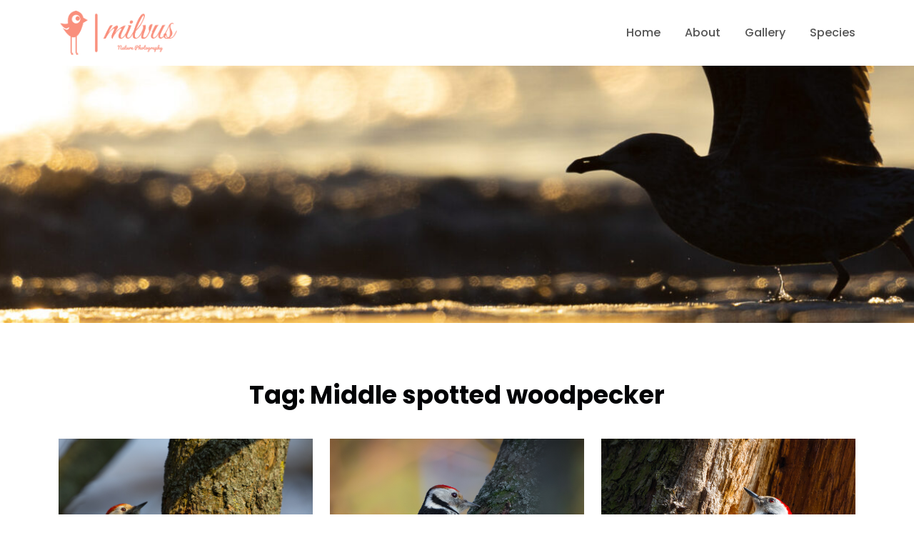

--- FILE ---
content_type: text/html; charset=UTF-8
request_url: https://www.milvus.me/tag/middle-spotted-woodpecker/
body_size: 7203
content:
<!doctype html>
<html lang="en-US">

<head>
	<meta charset="UTF-8">
	<meta name="viewport" content="width=device-width, initial-scale=1">
	<link rel="profile" href="https://gmpg.org/xfn/11">

	<title>Middle spotted woodpecker &#8211; MilvusMe</title>
<meta name='robots' content='max-image-preview:large' />
<style type='text/css'>
						#tarinner #dsgvonotice_footer a, .dsgvonotice_footer_separator {
							
							color: #ffffff !important;
							
						}
												
					</style><link rel='dns-prefetch' href='//fonts.googleapis.com' />
<link rel="alternate" type="application/rss+xml" title="MilvusMe &raquo; Feed" href="https://www.milvus.me/feed/" />
<link rel="alternate" type="application/rss+xml" title="MilvusMe &raquo; Comments Feed" href="https://www.milvus.me/comments/feed/" />
<link rel="alternate" type="application/rss+xml" title="MilvusMe &raquo; Middle spotted woodpecker Tag Feed" href="https://www.milvus.me/tag/middle-spotted-woodpecker/feed/" />
<script>
window._wpemojiSettings = {"baseUrl":"https:\/\/s.w.org\/images\/core\/emoji\/15.0.3\/72x72\/","ext":".png","svgUrl":"https:\/\/s.w.org\/images\/core\/emoji\/15.0.3\/svg\/","svgExt":".svg","source":{"concatemoji":"https:\/\/www.milvus.me\/wp-includes\/js\/wp-emoji-release.min.js?ver=6.6.4"}};
/*! This file is auto-generated */
!function(i,n){var o,s,e;function c(e){try{var t={supportTests:e,timestamp:(new Date).valueOf()};sessionStorage.setItem(o,JSON.stringify(t))}catch(e){}}function p(e,t,n){e.clearRect(0,0,e.canvas.width,e.canvas.height),e.fillText(t,0,0);var t=new Uint32Array(e.getImageData(0,0,e.canvas.width,e.canvas.height).data),r=(e.clearRect(0,0,e.canvas.width,e.canvas.height),e.fillText(n,0,0),new Uint32Array(e.getImageData(0,0,e.canvas.width,e.canvas.height).data));return t.every(function(e,t){return e===r[t]})}function u(e,t,n){switch(t){case"flag":return n(e,"\ud83c\udff3\ufe0f\u200d\u26a7\ufe0f","\ud83c\udff3\ufe0f\u200b\u26a7\ufe0f")?!1:!n(e,"\ud83c\uddfa\ud83c\uddf3","\ud83c\uddfa\u200b\ud83c\uddf3")&&!n(e,"\ud83c\udff4\udb40\udc67\udb40\udc62\udb40\udc65\udb40\udc6e\udb40\udc67\udb40\udc7f","\ud83c\udff4\u200b\udb40\udc67\u200b\udb40\udc62\u200b\udb40\udc65\u200b\udb40\udc6e\u200b\udb40\udc67\u200b\udb40\udc7f");case"emoji":return!n(e,"\ud83d\udc26\u200d\u2b1b","\ud83d\udc26\u200b\u2b1b")}return!1}function f(e,t,n){var r="undefined"!=typeof WorkerGlobalScope&&self instanceof WorkerGlobalScope?new OffscreenCanvas(300,150):i.createElement("canvas"),a=r.getContext("2d",{willReadFrequently:!0}),o=(a.textBaseline="top",a.font="600 32px Arial",{});return e.forEach(function(e){o[e]=t(a,e,n)}),o}function t(e){var t=i.createElement("script");t.src=e,t.defer=!0,i.head.appendChild(t)}"undefined"!=typeof Promise&&(o="wpEmojiSettingsSupports",s=["flag","emoji"],n.supports={everything:!0,everythingExceptFlag:!0},e=new Promise(function(e){i.addEventListener("DOMContentLoaded",e,{once:!0})}),new Promise(function(t){var n=function(){try{var e=JSON.parse(sessionStorage.getItem(o));if("object"==typeof e&&"number"==typeof e.timestamp&&(new Date).valueOf()<e.timestamp+604800&&"object"==typeof e.supportTests)return e.supportTests}catch(e){}return null}();if(!n){if("undefined"!=typeof Worker&&"undefined"!=typeof OffscreenCanvas&&"undefined"!=typeof URL&&URL.createObjectURL&&"undefined"!=typeof Blob)try{var e="postMessage("+f.toString()+"("+[JSON.stringify(s),u.toString(),p.toString()].join(",")+"));",r=new Blob([e],{type:"text/javascript"}),a=new Worker(URL.createObjectURL(r),{name:"wpTestEmojiSupports"});return void(a.onmessage=function(e){c(n=e.data),a.terminate(),t(n)})}catch(e){}c(n=f(s,u,p))}t(n)}).then(function(e){for(var t in e)n.supports[t]=e[t],n.supports.everything=n.supports.everything&&n.supports[t],"flag"!==t&&(n.supports.everythingExceptFlag=n.supports.everythingExceptFlag&&n.supports[t]);n.supports.everythingExceptFlag=n.supports.everythingExceptFlag&&!n.supports.flag,n.DOMReady=!1,n.readyCallback=function(){n.DOMReady=!0}}).then(function(){return e}).then(function(){var e;n.supports.everything||(n.readyCallback(),(e=n.source||{}).concatemoji?t(e.concatemoji):e.wpemoji&&e.twemoji&&(t(e.twemoji),t(e.wpemoji)))}))}((window,document),window._wpemojiSettings);
</script>
<style id='wp-emoji-styles-inline-css'>

	img.wp-smiley, img.emoji {
		display: inline !important;
		border: none !important;
		box-shadow: none !important;
		height: 1em !important;
		width: 1em !important;
		margin: 0 0.07em !important;
		vertical-align: -0.1em !important;
		background: none !important;
		padding: 0 !important;
	}
</style>
<link rel='stylesheet' id='wp-block-library-css' href='https://www.milvus.me/wp-includes/css/dist/block-library/style.min.css?ver=6.6.4' media='all' />
<style id='classic-theme-styles-inline-css'>
/*! This file is auto-generated */
.wp-block-button__link{color:#fff;background-color:#32373c;border-radius:9999px;box-shadow:none;text-decoration:none;padding:calc(.667em + 2px) calc(1.333em + 2px);font-size:1.125em}.wp-block-file__button{background:#32373c;color:#fff;text-decoration:none}
</style>
<style id='global-styles-inline-css'>
:root{--wp--preset--aspect-ratio--square: 1;--wp--preset--aspect-ratio--4-3: 4/3;--wp--preset--aspect-ratio--3-4: 3/4;--wp--preset--aspect-ratio--3-2: 3/2;--wp--preset--aspect-ratio--2-3: 2/3;--wp--preset--aspect-ratio--16-9: 16/9;--wp--preset--aspect-ratio--9-16: 9/16;--wp--preset--color--black: #000000;--wp--preset--color--cyan-bluish-gray: #abb8c3;--wp--preset--color--white: #ffffff;--wp--preset--color--pale-pink: #f78da7;--wp--preset--color--vivid-red: #cf2e2e;--wp--preset--color--luminous-vivid-orange: #ff6900;--wp--preset--color--luminous-vivid-amber: #fcb900;--wp--preset--color--light-green-cyan: #7bdcb5;--wp--preset--color--vivid-green-cyan: #00d084;--wp--preset--color--pale-cyan-blue: #8ed1fc;--wp--preset--color--vivid-cyan-blue: #0693e3;--wp--preset--color--vivid-purple: #9b51e0;--wp--preset--gradient--vivid-cyan-blue-to-vivid-purple: linear-gradient(135deg,rgba(6,147,227,1) 0%,rgb(155,81,224) 100%);--wp--preset--gradient--light-green-cyan-to-vivid-green-cyan: linear-gradient(135deg,rgb(122,220,180) 0%,rgb(0,208,130) 100%);--wp--preset--gradient--luminous-vivid-amber-to-luminous-vivid-orange: linear-gradient(135deg,rgba(252,185,0,1) 0%,rgba(255,105,0,1) 100%);--wp--preset--gradient--luminous-vivid-orange-to-vivid-red: linear-gradient(135deg,rgba(255,105,0,1) 0%,rgb(207,46,46) 100%);--wp--preset--gradient--very-light-gray-to-cyan-bluish-gray: linear-gradient(135deg,rgb(238,238,238) 0%,rgb(169,184,195) 100%);--wp--preset--gradient--cool-to-warm-spectrum: linear-gradient(135deg,rgb(74,234,220) 0%,rgb(151,120,209) 20%,rgb(207,42,186) 40%,rgb(238,44,130) 60%,rgb(251,105,98) 80%,rgb(254,248,76) 100%);--wp--preset--gradient--blush-light-purple: linear-gradient(135deg,rgb(255,206,236) 0%,rgb(152,150,240) 100%);--wp--preset--gradient--blush-bordeaux: linear-gradient(135deg,rgb(254,205,165) 0%,rgb(254,45,45) 50%,rgb(107,0,62) 100%);--wp--preset--gradient--luminous-dusk: linear-gradient(135deg,rgb(255,203,112) 0%,rgb(199,81,192) 50%,rgb(65,88,208) 100%);--wp--preset--gradient--pale-ocean: linear-gradient(135deg,rgb(255,245,203) 0%,rgb(182,227,212) 50%,rgb(51,167,181) 100%);--wp--preset--gradient--electric-grass: linear-gradient(135deg,rgb(202,248,128) 0%,rgb(113,206,126) 100%);--wp--preset--gradient--midnight: linear-gradient(135deg,rgb(2,3,129) 0%,rgb(40,116,252) 100%);--wp--preset--font-size--small: 13px;--wp--preset--font-size--medium: 20px;--wp--preset--font-size--large: 36px;--wp--preset--font-size--x-large: 42px;--wp--preset--spacing--20: 0.44rem;--wp--preset--spacing--30: 0.67rem;--wp--preset--spacing--40: 1rem;--wp--preset--spacing--50: 1.5rem;--wp--preset--spacing--60: 2.25rem;--wp--preset--spacing--70: 3.38rem;--wp--preset--spacing--80: 5.06rem;--wp--preset--shadow--natural: 6px 6px 9px rgba(0, 0, 0, 0.2);--wp--preset--shadow--deep: 12px 12px 50px rgba(0, 0, 0, 0.4);--wp--preset--shadow--sharp: 6px 6px 0px rgba(0, 0, 0, 0.2);--wp--preset--shadow--outlined: 6px 6px 0px -3px rgba(255, 255, 255, 1), 6px 6px rgba(0, 0, 0, 1);--wp--preset--shadow--crisp: 6px 6px 0px rgba(0, 0, 0, 1);}:where(.is-layout-flex){gap: 0.5em;}:where(.is-layout-grid){gap: 0.5em;}body .is-layout-flex{display: flex;}.is-layout-flex{flex-wrap: wrap;align-items: center;}.is-layout-flex > :is(*, div){margin: 0;}body .is-layout-grid{display: grid;}.is-layout-grid > :is(*, div){margin: 0;}:where(.wp-block-columns.is-layout-flex){gap: 2em;}:where(.wp-block-columns.is-layout-grid){gap: 2em;}:where(.wp-block-post-template.is-layout-flex){gap: 1.25em;}:where(.wp-block-post-template.is-layout-grid){gap: 1.25em;}.has-black-color{color: var(--wp--preset--color--black) !important;}.has-cyan-bluish-gray-color{color: var(--wp--preset--color--cyan-bluish-gray) !important;}.has-white-color{color: var(--wp--preset--color--white) !important;}.has-pale-pink-color{color: var(--wp--preset--color--pale-pink) !important;}.has-vivid-red-color{color: var(--wp--preset--color--vivid-red) !important;}.has-luminous-vivid-orange-color{color: var(--wp--preset--color--luminous-vivid-orange) !important;}.has-luminous-vivid-amber-color{color: var(--wp--preset--color--luminous-vivid-amber) !important;}.has-light-green-cyan-color{color: var(--wp--preset--color--light-green-cyan) !important;}.has-vivid-green-cyan-color{color: var(--wp--preset--color--vivid-green-cyan) !important;}.has-pale-cyan-blue-color{color: var(--wp--preset--color--pale-cyan-blue) !important;}.has-vivid-cyan-blue-color{color: var(--wp--preset--color--vivid-cyan-blue) !important;}.has-vivid-purple-color{color: var(--wp--preset--color--vivid-purple) !important;}.has-black-background-color{background-color: var(--wp--preset--color--black) !important;}.has-cyan-bluish-gray-background-color{background-color: var(--wp--preset--color--cyan-bluish-gray) !important;}.has-white-background-color{background-color: var(--wp--preset--color--white) !important;}.has-pale-pink-background-color{background-color: var(--wp--preset--color--pale-pink) !important;}.has-vivid-red-background-color{background-color: var(--wp--preset--color--vivid-red) !important;}.has-luminous-vivid-orange-background-color{background-color: var(--wp--preset--color--luminous-vivid-orange) !important;}.has-luminous-vivid-amber-background-color{background-color: var(--wp--preset--color--luminous-vivid-amber) !important;}.has-light-green-cyan-background-color{background-color: var(--wp--preset--color--light-green-cyan) !important;}.has-vivid-green-cyan-background-color{background-color: var(--wp--preset--color--vivid-green-cyan) !important;}.has-pale-cyan-blue-background-color{background-color: var(--wp--preset--color--pale-cyan-blue) !important;}.has-vivid-cyan-blue-background-color{background-color: var(--wp--preset--color--vivid-cyan-blue) !important;}.has-vivid-purple-background-color{background-color: var(--wp--preset--color--vivid-purple) !important;}.has-black-border-color{border-color: var(--wp--preset--color--black) !important;}.has-cyan-bluish-gray-border-color{border-color: var(--wp--preset--color--cyan-bluish-gray) !important;}.has-white-border-color{border-color: var(--wp--preset--color--white) !important;}.has-pale-pink-border-color{border-color: var(--wp--preset--color--pale-pink) !important;}.has-vivid-red-border-color{border-color: var(--wp--preset--color--vivid-red) !important;}.has-luminous-vivid-orange-border-color{border-color: var(--wp--preset--color--luminous-vivid-orange) !important;}.has-luminous-vivid-amber-border-color{border-color: var(--wp--preset--color--luminous-vivid-amber) !important;}.has-light-green-cyan-border-color{border-color: var(--wp--preset--color--light-green-cyan) !important;}.has-vivid-green-cyan-border-color{border-color: var(--wp--preset--color--vivid-green-cyan) !important;}.has-pale-cyan-blue-border-color{border-color: var(--wp--preset--color--pale-cyan-blue) !important;}.has-vivid-cyan-blue-border-color{border-color: var(--wp--preset--color--vivid-cyan-blue) !important;}.has-vivid-purple-border-color{border-color: var(--wp--preset--color--vivid-purple) !important;}.has-vivid-cyan-blue-to-vivid-purple-gradient-background{background: var(--wp--preset--gradient--vivid-cyan-blue-to-vivid-purple) !important;}.has-light-green-cyan-to-vivid-green-cyan-gradient-background{background: var(--wp--preset--gradient--light-green-cyan-to-vivid-green-cyan) !important;}.has-luminous-vivid-amber-to-luminous-vivid-orange-gradient-background{background: var(--wp--preset--gradient--luminous-vivid-amber-to-luminous-vivid-orange) !important;}.has-luminous-vivid-orange-to-vivid-red-gradient-background{background: var(--wp--preset--gradient--luminous-vivid-orange-to-vivid-red) !important;}.has-very-light-gray-to-cyan-bluish-gray-gradient-background{background: var(--wp--preset--gradient--very-light-gray-to-cyan-bluish-gray) !important;}.has-cool-to-warm-spectrum-gradient-background{background: var(--wp--preset--gradient--cool-to-warm-spectrum) !important;}.has-blush-light-purple-gradient-background{background: var(--wp--preset--gradient--blush-light-purple) !important;}.has-blush-bordeaux-gradient-background{background: var(--wp--preset--gradient--blush-bordeaux) !important;}.has-luminous-dusk-gradient-background{background: var(--wp--preset--gradient--luminous-dusk) !important;}.has-pale-ocean-gradient-background{background: var(--wp--preset--gradient--pale-ocean) !important;}.has-electric-grass-gradient-background{background: var(--wp--preset--gradient--electric-grass) !important;}.has-midnight-gradient-background{background: var(--wp--preset--gradient--midnight) !important;}.has-small-font-size{font-size: var(--wp--preset--font-size--small) !important;}.has-medium-font-size{font-size: var(--wp--preset--font-size--medium) !important;}.has-large-font-size{font-size: var(--wp--preset--font-size--large) !important;}.has-x-large-font-size{font-size: var(--wp--preset--font-size--x-large) !important;}
:where(.wp-block-post-template.is-layout-flex){gap: 1.25em;}:where(.wp-block-post-template.is-layout-grid){gap: 1.25em;}
:where(.wp-block-columns.is-layout-flex){gap: 2em;}:where(.wp-block-columns.is-layout-grid){gap: 2em;}
:root :where(.wp-block-pullquote){font-size: 1.5em;line-height: 1.6;}
</style>
<link rel='stylesheet' id='contact-form-7-css' href='https://www.milvus.me/wp-content/plugins/contact-form-7/includes/css/styles.css?ver=6.0.6' media='all' />
<link rel='stylesheet' id='wp-imageviewer-css' href='https://www.milvus.me/wp-content/plugins/wp-imageviewer/imageviewer/iv-viewer.css?ver=2.0.6' media='screen' />
<link rel='stylesheet' id='simu-blog-style-css' href='https://www.milvus.me/wp-content/themes/simu-blog/style.css?ver=1.6.0' media='all' />
<link rel='stylesheet' id='simu-blog-google-fonts-css' href='//fonts.googleapis.com/css2?family=Poppins%3Awght%40300%3B400%3B500%3B600%3B700%3B800%3B900&#038;display=swap&#038;ver=6.6.4' media='all' />
<link rel='stylesheet' id='simu-blog-bootstrap-css' href='https://www.milvus.me/wp-content/themes/simu-blog/assets/css/bootstrap.min.css?ver=6.6.4' media='all' />
<link rel='stylesheet' id='simu-blog-font-awesome-css' href='https://www.milvus.me/wp-content/themes/simu-blog/assets/css/font-awesome.css?ver=6.6.4' media='all' />
<link rel='stylesheet' id='simu-blog-default-css' href='https://www.milvus.me/wp-content/themes/simu-blog/assets/css/default.css?ver=6.6.4' media='all' />
<link rel='stylesheet' id='simu-blog-main-style-css' href='https://www.milvus.me/wp-content/themes/simu-blog/assets/css/style.css?ver=6.6.4' media='all' />
<link rel='stylesheet' id='simu-blog-custom-style-css' href='https://www.milvus.me/wp-content/themes/simu-blog/assets/css/custom.css?ver=6.6.4' media='all' />
<script src="https://www.milvus.me/wp-includes/js/jquery/jquery.min.js?ver=3.7.1" id="jquery-core-js"></script>
<script src="https://www.milvus.me/wp-includes/js/jquery/jquery-migrate.min.js?ver=3.4.1" id="jquery-migrate-js"></script>
<link rel="https://api.w.org/" href="https://www.milvus.me/wp-json/" /><link rel="alternate" title="JSON" type="application/json" href="https://www.milvus.me/wp-json/wp/v2/tags/162" /><link rel="EditURI" type="application/rsd+xml" title="RSD" href="https://www.milvus.me/xmlrpc.php?rsd" />
<meta name="generator" content="WordPress 6.6.4" />
<style type="text/css">
.sfs-subscriber-count { width: 88px; overflow: hidden; height: 26px; color: #424242; font: 9px Verdana, Geneva, sans-serif; letter-spacing: 1px; }
.sfs-count { width: 86px; height: 17px; line-height: 17px; margin: 0 auto; background: #ccc; border: 1px solid #909090; border-top-color: #fff; border-left-color: #fff; }
.sfs-count span { display: inline-block; height: 11px; line-height: 12px; margin: 2px 1px 2px 2px; padding: 0 2px 0 3px; background: #e4e4e4; border: 1px solid #a2a2a2; border-bottom-color: #fff; border-right-color: #fff; }
.sfs-stats { font-size: 6px; line-height: 6px; margin: 1px 0 0 1px; word-spacing: 2px; text-align: center; text-transform: uppercase; }
</style>
<style>.recentcomments a{display:inline !important;padding:0 !important;margin:0 !important;}</style><link rel="icon" href="https://www.milvus.me/wp-content/uploads/2018/01/logo-no-background-320x320.png" sizes="32x32" />
<link rel="icon" href="https://www.milvus.me/wp-content/uploads/2018/01/logo-no-background-320x320.png" sizes="192x192" />
<link rel="apple-touch-icon" href="https://www.milvus.me/wp-content/uploads/2018/01/logo-no-background-320x320.png" />
<meta name="msapplication-TileImage" content="https://www.milvus.me/wp-content/uploads/2018/01/logo-no-background-320x320.png" />
		<style id="wp-custom-css">
			.single-post-details .details__content figure img,
.blog-post-sidebar .details__content figure img {
	width: auto;
}		</style>
		<style id="kirki-inline-styles">.header_style_2 .header-menu-area .header-main-menu{background-color:#ffffff;}.breadcrumbs_section::before{background-color:#F6435B;}body{background-color:#fff;}.footer_style2{background-color:#282B30;}.footer_style2 .footer-copyright{background-color:#F6435B;}</style></head>

<body class="archive tag tag-middle-spotted-woodpecker tag-162 wp-custom-logo hfeed no-sidebar">
	<a class="skip-link screen-reader-text" href="#site-content">Skip to the content</a>	
        <!--====== HEADER PART START ======-->

        <header class="header-area header_style_2">

            <div class="header-menu-area d-lg-block">

                <div class="header-main-menu" id="simublog-head">
                    <div class="container">
                        <div class="row align-items-lg-center">
                            <div class="col-lg-2  mobile-view ">
                                <div class="menu-logo">
                                    <h2 class="site-logo"><a href="https://www.milvus.me/" class="custom-logo-link" rel="home"><img width="1500" height="556" src="https://www.milvus.me/wp-content/uploads/2018/01/logo-no-background.png" class="custom-logo" alt="MilvusMe" decoding="async" fetchpriority="high" srcset="https://www.milvus.me/wp-content/uploads/2018/01/logo-no-background.png 1500w, https://www.milvus.me/wp-content/uploads/2018/01/logo-no-background-1000x371.png 1000w, https://www.milvus.me/wp-content/uploads/2018/01/logo-no-background-1024x380.png 1024w, https://www.milvus.me/wp-content/uploads/2018/01/logo-no-background-768x285.png 768w" sizes="(max-width: 1500px) 100vw, 1500px" /></a><span class="screen-reader-text">MilvusMe</span></h2>
                                </div>
                                <!-- Mobile Toggle -->
                                <button type="button" class="menu-toggle">
                                    <span class="icon-bar"></span>
                                    <span class="icon-bar"></span>
                                    <span class="icon-bar"></span>
                                </button>
                                <!-- Mobile Toggle -->
                            </div>
                            <div class="col-lg-10 ">



                                <nav id="site-navigation" class="main-navigation" role="navigation" aria-label="Primary Menu">


                                    <div class="menu-menu-1-container"><ul id="primary-menu" class="nav-menu"><li id="menu-item-66" class="menu-item menu-item-type-custom menu-item-object-custom menu-item-home menu-item-66"><a href="http://www.milvus.me/">Home</a></li>
<li id="menu-item-67" class="menu-item menu-item-type-post_type menu-item-object-page menu-item-67"><a href="https://www.milvus.me/about/">About</a></li>
<li id="menu-item-1657" class="menu-item menu-item-type-custom menu-item-object-custom menu-item-1657"><a href="https://gallery.milvus.me/gallery">Gallery</a></li>
<li id="menu-item-1668" class="menu-item menu-item-type-post_type menu-item-object-page menu-item-1668"><a href="https://www.milvus.me/tags/">Species</a></li>
</ul></div>                                </nav><!-- #site-navigation -->
                            </div>

                        </div> <!-- row -->
                    </div> <!-- container -->

                </div>
            </div> <!-- header menu area -->





        </header>

        <!--====== HEADER PART ENDS ======-->

    
	        <!-- #page-site-header -->
        <section class="breadcrumbs_section" style="background-image: url('https://www.milvus.me/wp-content/uploads/2024/11/cropped-FA9A7557_240329-scaled-1.jpg');"></section>

        <!-- #page-site-header -->
        
<main id="site-content" class="site-main blog-post-area blog_style2 pt-80 pb-80">
	<div class="container">
		<div class="row justify-content-center">
			<div class="col-lg-8 col-md-8 col-sm-10">
				<!-- Section Title Start -->
				<div class="section-title text-center">
					<h1 class="page-title mb-2">Tag: <span>Middle spotted woodpecker</span></h1>
				</div>
				<!-- Section Title End -->
			</div>
		</div>
		<div class="row">

			<div class="col-lg-12">
				<div class="row">

					
					
<!-- Blog Col -->
<div class="col-md-4" id="post-1370">
    <div class="blog-card mt-10 mb-10">

        <div class="blog-image post-thumbnail lazy-load"   style="background-image: url('https://www.milvus.me/wp-content/uploads/2018/03/IMG_0845-Kopie.jpg');"  >
            <a href="https://www.milvus.me/2018/03/middle-spotted-woodpecker-2/" class="post-thumbnail-link"></a>
            <div class="cap-cat">
                			<span> <a class="simublog-cat" href="https://www.milvus.me/category/animals/middle-spotted-woodpecker/">Middle spotted woodpecker</a></span>
            </div>


        </div>
        <div class="blog-content">

            <h5 class="entry-title blog-title"><a href="https://www.milvus.me/2018/03/middle-spotted-woodpecker-2/" rel="bookmark">Middle spotted woodpecker</a></h5>
        </div>
        <div class="post-meta text-center py-1">

            <span class="posted-on"><a href="https://www.milvus.me/2018/03/middle-spotted-woodpecker-2/" rel="bookmark"><i class="fal fa-calendar-alt  mx-2"></i><time class="entry-date published updated" datetime="2018-03-28T00:21:20+02:00">March 28, 2018</time></a></span>
        </div>
    </div> <!-- blog card -->
</div>
<!-- Blog Col -->
<!-- Blog Col -->
<div class="col-md-4" id="post-1322">
    <div class="blog-card mt-10 mb-10">

        <div class="blog-image post-thumbnail lazy-load"   style="background-image: url('https://www.milvus.me/wp-content/uploads/2018/01/IMG_8879-Kopie.jpg');"  >
            <a href="https://www.milvus.me/2018/01/middle-spotted-woodpecker-ii/" class="post-thumbnail-link"></a>
            <div class="cap-cat">
                			<span> <a class="simublog-cat" href="https://www.milvus.me/category/animals/woodpecker/">Woodpecker</a></span>
            </div>


        </div>
        <div class="blog-content">

            <h5 class="entry-title blog-title"><a href="https://www.milvus.me/2018/01/middle-spotted-woodpecker-ii/" rel="bookmark">Middle Spotted Woodpecker II</a></h5>
        </div>
        <div class="post-meta text-center py-1">

            <span class="posted-on"><a href="https://www.milvus.me/2018/01/middle-spotted-woodpecker-ii/" rel="bookmark"><i class="fal fa-calendar-alt  mx-2"></i><time class="entry-date published updated" datetime="2018-01-29T22:55:00+01:00">January 29, 2018</time></a></span>
        </div>
    </div> <!-- blog card -->
</div>
<!-- Blog Col -->
<!-- Blog Col -->
<div class="col-md-4" id="post-1002">
    <div class="blog-card mt-10 mb-10">

        <div class="blog-image post-thumbnail lazy-load"   style="background-image: url('https://www.milvus.me/wp-content/uploads/2015/03/20150325-IMG_5610.jpg');"  >
            <a href="https://www.milvus.me/2015/03/middle-spotted-woodpecker/" class="post-thumbnail-link"></a>
            <div class="cap-cat">
                			<span> <a class="simublog-cat" href="https://www.milvus.me/category/animals/woodpecker/">Woodpecker</a></span>
            </div>


        </div>
        <div class="blog-content">

            <h5 class="entry-title blog-title"><a href="https://www.milvus.me/2015/03/middle-spotted-woodpecker/" rel="bookmark">Middle spotted woodpecker</a></h5>
        </div>
        <div class="post-meta text-center py-1">

            <span class="posted-on"><a href="https://www.milvus.me/2015/03/middle-spotted-woodpecker/" rel="bookmark"><i class="fal fa-calendar-alt  mx-2"></i><time class="entry-date published" datetime="2015-03-25T22:15:14+01:00">March 25, 2015</time><time class="updated" datetime="2015-03-27T22:26:30+01:00">March 27, 2015</time></a></span>
        </div>
    </div> <!-- blog card -->
</div>
<!-- Blog Col -->
				</div>
				<div class="row pt-30">
					<div class="col-lg-12">
						<div class="blog_pagination pagination justify-content-center ">
							
						</div> <!-- section title -->

					</div>
				</div> <!-- row -->


			</div>

			<!-- Sidebar  -->
			


		</div> <!-- row -->



	</div> <!-- container -->
</main><!-- #main -->



        <!--====== FOOTER PART START ======-->

        <footer class="footer-area footer_style2">
            <div class="footer-widget pt-60 pb-60">

                <div class="container">
                    <div class="row">
                        

                    </div> <!-- row -->
                </div> <!-- container -->
            </div> <!-- footer widget -->
                            <div class="footer-copyright pt-10 pb-20">
                    <div class="container">
                        <div class="copyright-section">
                            <div class="copyright text-center pt-10">

                                
                                <p class="pt-2 text">
                                                                            &copy;
                                    


                                    2026                                    <a href="https://wordpress.org/">
                                        Proudly powered by WordPress                                    </a>
                                    <span class="sep"> | </span>
                                    Theme: Simu blog by <a href="https://profiles.wordpress.org/nababurbd/">Nababur Rahaman</a>.                                </p>
                            </div> <!-- copyright -->

                        </div> <!-- copyright payment -->
                    </div> <!-- container -->
                </div> <!-- footer copyright -->

                    </footer>

        <!--====== FOOTER PART ENDS ======-->





    <!--====== BACK TOP TOP PART START ======-->

<a href="#" class="back-to-top back-blue"><i class="fal fa-angle-double-up"></i></a>

<!--====== BACK TOP TOP PART ENDS ======-->
<script src="https://www.milvus.me/wp-includes/js/dist/hooks.min.js?ver=2810c76e705dd1a53b18" id="wp-hooks-js"></script>
<script src="https://www.milvus.me/wp-includes/js/dist/i18n.min.js?ver=5e580eb46a90c2b997e6" id="wp-i18n-js"></script>
<script id="wp-i18n-js-after">
wp.i18n.setLocaleData( { 'text direction\u0004ltr': [ 'ltr' ] } );
</script>
<script src="https://www.milvus.me/wp-content/plugins/contact-form-7/includes/swv/js/index.js?ver=6.0.6" id="swv-js"></script>
<script id="contact-form-7-js-before">
var wpcf7 = {
    "api": {
        "root": "https:\/\/www.milvus.me\/wp-json\/",
        "namespace": "contact-form-7\/v1"
    },
    "cached": 1
};
</script>
<script src="https://www.milvus.me/wp-content/plugins/contact-form-7/includes/js/index.js?ver=6.0.6" id="contact-form-7-js"></script>
<script src="https://www.milvus.me/wp-content/plugins/wp-imageviewer/imageviewer/iv-viewer.js?ver=2.0.6" id="wp-imageviewer-js"></script>
<script src="https://www.milvus.me/wp-content/plugins/wp-imageviewer/wp-imageviewer-init.js?ver=2.0.6" id="wp-imageviewer-init-js"></script>
<script src="https://www.milvus.me/wp-content/themes/simu-blog/assets/js/bootstrap.min.js?ver=20151215" id="simu-blog-bootstrap-js"></script>
<script src="https://www.milvus.me/wp-content/themes/simu-blog/assets/js/skip-link-focus-fix.js?ver=20151215" id="simu-blog-skip-link-focus-js"></script>
<script src="https://www.milvus.me/wp-content/themes/simu-blog/assets/js/main.js?ver=20151215" id="simu-blog-main-js"></script>
<script src="https://www.milvus.me/wp-content/themes/simu-blog/js/navigation.js?ver=1.6.0" id="simu-blog-navigation-js"></script>
<script src="https://www.google.com/recaptcha/api.js?render=6LeastcSAAAAACWzbm7cKo3tKNzyvR6VapfBywPG&amp;ver=3.0" id="google-recaptcha-js"></script>
<script src="https://www.milvus.me/wp-includes/js/dist/vendor/wp-polyfill.min.js?ver=3.15.0" id="wp-polyfill-js"></script>
<script id="wpcf7-recaptcha-js-before">
var wpcf7_recaptcha = {
    "sitekey": "6LeastcSAAAAACWzbm7cKo3tKNzyvR6VapfBywPG",
    "actions": {
        "homepage": "homepage",
        "contactform": "contactform"
    }
};
</script>
<script src="https://www.milvus.me/wp-content/plugins/contact-form-7/modules/recaptcha/index.js?ver=6.0.6" id="wpcf7-recaptcha-js"></script>
	<script>
		/(trident|msie)/i.test(navigator.userAgent) && document.getElementById && window.addEventListener && window
			.addEventListener("hashchange", function() {
				var t, e = location.hash.substring(1);
				/^[A-z0-9_-]+$/.test(e) && (t = document.getElementById(e)) && (/^(?:a|select|input|button|textarea)$/i
					.test(t.tagName) || (t.tabIndex = -1), t.focus())
			}, !1);
	</script>

</body>

</html><!-- Cache Enabler by KeyCDN @ Fri, 09 Jan 2026 00:30:54 GMT (https-index-webp.html.gz) -->

--- FILE ---
content_type: text/css
request_url: https://www.milvus.me/wp-content/themes/simu-blog/assets/css/style.css?ver=6.6.4
body_size: 135732
content:
@charset "UTF-8";
/*-----------------------------------------------------------------------------------

    Template Name: simublog - Blog Wordpress Theme
    Template URI: https://profiles.wordpress.org/nababurbd/
    Description: simublog is a light and elegant theme that suits all kinds of blog. It can be used for fashion blog, food blog, travel blog, personal blog websites.
    Author URI: 
    Version: 1.1.0

-----------------------------------------------------------------------------------

    CSS INDEX
    ===================

    01. Theme default CSS
	02. Header
    03. Slider
    04. Blog
    5. Footer


   



    CSS INNER PAGE
    

-----------------------------------------------------------------------------------*/
/*===========================
    1. COMMON css 
===========================*/
body {
  font-family: "Poppins", sans-serif;
  font-weight: normal;
  font-style: normal;
  color: #676769;
}

* {
  margin: 0;
  padding: 0;
  -webkit-box-sizing: border-box;
  -moz-box-sizing: border-box;
  box-sizing: border-box;
}

img {
  max-width: 100%;
}

a:focus,
input:focus,
textarea:focus,
button:focus {
  text-decoration: none;
  outline: none;
}

a:focus,
a:hover {
  text-decoration: none;
}

a:hover {
  text-decoration: none;
  color: #f6435b;
  -webkit-transition: all 0.5s ease-out 0s;
  -moz-transition: all 0.5s ease-out 0s;
  -ms-transition: all 0.5s ease-out 0s;
  -o-transition: all 0.5s ease-out 0s;
  transition: all 0.5s ease-out 0s;
}

.form-control:focus {
  color: #212529;
  background-color: #fff;
  border-color: #86b7fe;
  outline: 0;
  box-shadow: 0 0 0 0;
}

a {
  text-decoration: none;
  color: #020306;
  -webkit-transition: all 0.3s ease-out 0s;
  -moz-transition: all 0.3s ease-out 0s;
  -ms-transition: all 0.3s ease-out 0s;
  -o-transition: all 0.3s ease-out 0s;
  transition: all 0.3s ease-out 0s;
}

a.logo {
  display: block;
}

i,
span,
a {
  display: inline-block;
}

h1,
h2,
h3,
h4,
h5,
h6 {
  font-family: "Poppins", sans-serif;
  font-weight: 700;
  color: #020306;
  margin: 0px;
}

h1 {
  font-size: 40px;
}

h2 {
  font-size: 28px;
}

h3 {
  font-size: 25px;
}

h4 {
  font-size: 22px;
}

h5 {
  font-size: 18px;
}

h6 {
  font-size: 16px;
}

ul,
ol {
  margin: 0px;
  padding: 0px;
  list-style-type: none;
}

p {
  font-size: 17px;
  font-weight: 400;
  line-height: 25px;
  color: #676769;
  margin: 0px;
}

@media only screen and (min-width: 992px) and (max-width: 1199px) {
  p {
    font-size: 16px;
  }
}

.bg_cover {
  background-position: center center;
  background-size: cover;
  background-repeat: no-repeat;
  width: 100%;
  height: 100%;
}

.gray {
  background: #707070;
}

.btn-check:active + .btn-primary:focus,
.btn-check:checked + .btn-primary:focus,
.btn-primary.active:focus,
.btn-primary:active:focus,
.show > .btn-primary.dropdown-toggle:focus {
  box-shadow: 0 0 0 0;
}

/*===== All Button Style =====*/
/* .btn:focus {
  outline: thin dotted;
  outline: 5px auto -webkit-focus-ring-color;
  outline-offset: -2px;
  outline: 0;
}

.btn:focus {
  outline: none !important;
}

.btn:focus {
  box-shadow: none;
} */

.header_area .button {
  display: inline-block;
  margin-left: 45px;
}

textarea,
input {
  width: 100%;
  height: 55px;
  border: 1px solid #252948;
  border-radius: 5px;
  padding: 0 25px;
  color: #676769;
  font-size: 16px;
  background: #fff;
  -webkit-transition: all 0.3s ease-out 0s;
  -moz-transition: all 0.3s ease-out 0s;
  -ms-transition: all 0.3s ease-out 0s;
  -o-transition: all 0.3s ease-out 0s;
  transition: all 0.3s ease-out 0s;
}

textarea {
  height: 150px;
  padding-top: 15px;
  resize: none;
  border-radius: 5px;
  background: #fff;
  -webkit-transition: all 0.3s ease-out 0s;
  -moz-transition: all 0.3s ease-out 0s;
  -ms-transition: all 0.3s ease-out 0s;
  -o-transition: all 0.3s ease-out 0s;
  transition: all 0.3s ease-out 0s;
}

input:focus {
  border: 1px solid #f6435b;
  -webkit-transition: all 0.5s ease-out 0s;
  -moz-transition: all 0.5s ease-out 0s;
  -ms-transition: all 0.5s ease-out 0s;
  -o-transition: all 0.5s ease-out 0s;
  transition: all 0.5s ease-out 0s;
}

textarea:focus {
  border: 1px solid #f6435b;
  -webkit-transition: all 0.5s ease-out 0s;
  -moz-transition: all 0.5s ease-out 0s;
  -ms-transition: all 0.5s ease-out 0s;
  -o-transition: all 0.5s ease-out 0s;
  transition: all 0.5s ease-out 0s;
}

.button {
  max-width: 190px;
}

@media only screen and (min-width: 992px) and (max-width: 1199px) {
  .button {
    max-width: 150px;
  }
}

@media only screen and (min-width: 768px) and (max-width: 991px) {
  .button {
    max-width: 140px;
  }
}

.button i {
  position: relative;
}

.button i::before {
  position: absolute;
  right: -25px;
  top: -13px;
}

@media only screen and (min-width: 992px) and (max-width: 1199px) {
  .button i::before {
    right: -20px;
    top: -13px;
  }
}

@media only screen and (min-width: 768px) and (max-width: 991px) {
  .button i::before {
    right: -20px;
    top: -13px;
  }
}

@media only screen and (min-width: 992px) and (max-width: 1199px) {
  .button .main-btn {
    max-width: 145px;
  }
}

@media only screen and (min-width: 768px) and (max-width: 991px) {
  .button .main-btn {
    max-width: 140px;
  }
}

.main-btn {
  position: relative;
  display: block;
  overflow: hidden;
  width: 100%;
  height: 60px;
  max-width: 225px;
  text-transform: capitalize;
  border: 1px solid #ff3800;
  font-size: 17px;
  font-weight: 600;
  padding: 16px 10px;
  -webkit-transition: all 0.3s ease-out 0s;
  -moz-transition: all 0.3s ease-out 0s;
  -ms-transition: all 0.3s ease-out 0s;
  -o-transition: all 0.3s ease-out 0s;
  transition: all 0.3s ease-out 0s;
}

@media only screen and (min-width: 992px) and (max-width: 1199px) {
  .main-btn {
    width: 225px;
  }
}

.main-btn i {
  position: relative;
}

.main-btn i::before {
  position: absolute;
  right: -25px;
  top: -13px;
}

@media only screen and (min-width: 992px) and (max-width: 1199px) {
  .main-btn i::before {
    right: -20px;
    top: -13px;
  }
}

@media only screen and (min-width: 768px) and (max-width: 991px) {
  .main-btn i::before {
    right: -20px;
    top: -13px;
  }
}

.main-btn-blue {
  position: relative;
  display: block;
  overflow: hidden;
  width: 100%;
  height: 60px;
  max-width: 225px;
  text-transform: capitalize;
  border: 1px solid #f6435b;
  font-size: 17px;
  font-weight: 600;
  padding: 16px 10px;
  -webkit-transition: all 0.3s ease-out 0s;
  -moz-transition: all 0.3s ease-out 0s;
  -ms-transition: all 0.3s ease-out 0s;
  -o-transition: all 0.3s ease-out 0s;
  transition: all 0.3s ease-out 0s;
}

@media only screen and (min-width: 992px) and (max-width: 1199px) {
  .main-btn-blue {
    width: 210px;
  }
}

.main-btn-blue i {
  position: relative;
}

.main-btn-blue i::before {
  position: absolute;
  right: -25px;
  top: -13px;
}

@media only screen and (min-width: 992px) and (max-width: 1199px) {
  .main-btn-blue i::before {
    right: -20px;
    top: -13px;
  }
}

@media only screen and (min-width: 768px) and (max-width: 991px) {
  .main-btn-blue i::before {
    right: -20px;
    top: -13px;
  }
}

.main-btn {
  color: #fff;
  background-color: #ff3800;
  -webkit-transition: all 0.3s ease-out 0s;
  -moz-transition: all 0.3s ease-out 0s;
  -ms-transition: all 0.3s ease-out 0s;
  -o-transition: all 0.3s ease-out 0s;
  transition: all 0.3s ease-out 0s;
}

.main-btn-blue {
  color: #fff;
  background-color: #f6435b;
  -webkit-transition: all 0.3s ease-out 0s;
  -moz-transition: all 0.3s ease-out 0s;
  -ms-transition: all 0.3s ease-out 0s;
  -o-transition: all 0.3s ease-out 0s;
  transition: all 0.3s ease-out 0s;
}

.main-btn span {
  position: absolute;
  display: block;
  width: 0;
  height: 0;
  border-radius: 50%;
  background-color: #f4f7f8;
  transition: width 0.4s ease-in-out, height 0.4s ease-in-out;
  transform: translate(-50%, -50%);
  z-index: -1;
  color: #020306;
  border-color: #f4f7f8;
}

.main-btn-blue span {
  position: absolute;
  display: block;
  width: 0;
  height: 0;
  border-radius: 50%;
  background-color: #f4f7f8;
  transition: width 0.4s ease-in-out, height 0.4s ease-in-out;
  transform: translate(-50%, -50%);
  z-index: -1;
  color: #020306;
  border-color: #f4f7f8;
}

.main-btn:hover {
  color: #020306;
}

.main-btn-blue:hover {
  color: #020306;
}

.main-btn:hover span {
  width: 225%;
  height: 562.5px;
  color: #020306;
  -webkit-transition: all 0.5s ease-out 0s;
  -moz-transition: all 0.5s ease-out 0s;
  -ms-transition: all 0.5s ease-out 0s;
  -o-transition: all 0.5s ease-out 0s;
  transition: all 0.5s ease-out 0s;
  background-color: #f4f7f8;
}

.main-btn-blue:hover span {
  width: 225%;
  height: 562.5px;
  color: #020306;
  -webkit-transition: all 0.5s ease-out 0s;
  -moz-transition: all 0.5s ease-out 0s;
  -ms-transition: all 0.5s ease-out 0s;
  -o-transition: all 0.5s ease-out 0s;
  transition: all 0.5s ease-out 0s;
  background-color: #f4f7f8;
}

.main-btn:active {
  background-color: #ff3800;
  -webkit-transition: all 0.5s ease-out 0s;
  -moz-transition: all 0.5s ease-out 0s;
  -ms-transition: all 0.5s ease-out 0s;
  -o-transition: all 0.5s ease-out 0s;
  transition: all 0.5s ease-out 0s;
}

.main-btn-blue:active {
  background-color: #f6435b;
  -webkit-transition: all 0.5s ease-out 0s;
  -moz-transition: all 0.5s ease-out 0s;
  -ms-transition: all 0.5s ease-out 0s;
  -o-transition: all 0.5s ease-out 0s;
  transition: all 0.5s ease-out 0s;
}

.mouse-hover {
  overflow: hidden;
  position: relative;
  -webkit-transition: all 0.6s ease-out 0s;
  -moz-transition: all 0.6s ease-out 0s;
  -ms-transition: all 0.6s ease-out 0s;
  -o-transition: all 0.6s ease-out 0s;
  transition: all 0.6s ease-out 0s;
  z-index: 1;
}

p.form-message.success,
p.form-message.error {
  font-size: 16px;
  color: #38424d;
  background: #f7f7fd;
  padding: 10px 15px;
  margin-top: 30px;
  margin-left: 15px;
}

p.form-message.success.form-message.error,
p.form-message.error.form-message.error {
  color: #f00;
}

.error-content h2 {
  font-size: 100px;
  font-weight: 700;
  color: #f6435b;
}

@media only screen and (min-width: 992px) and (max-width: 1199px) {
  .error-content h2 {
    font-size: 80px;
    padding-bottom: 20px;
  }
}

@media only screen and (min-width: 768px) and (max-width: 991px) {
  .error-content h2 {
    font-size: 60px;
    padding-bottom: 20px;
  }
}

@media (max-width: 767px) {
  .error-content h2 {
    font-size: 50px;
    padding-bottom: 20px;
  }
}

.error-content span {
  font-size: 50px;
  font-weight: 600;
  color: #f6435b;
  text-transform: uppercase;
}

@media only screen and (min-width: 992px) and (max-width: 1199px) {
  .error-content span {
    font-size: 35px;
    padding-bottom: 20px;
  }
}

@media only screen and (min-width: 768px) and (max-width: 991px) {
  .error-content span {
    font-size: 35px;
    padding-bottom: 20px;
  }
}

@media (max-width: 767px) {
  .error-content span {
    font-size: 30px;
    padding-bottom: 20px;
  }
}
li > ul,
li > ol {
  margin-bottom: 0;
  margin-left: 0;
}
.back_btn .btn {
  width: 100%;
  margin: 0px auto;
}

/*===== All Section Title Style =====*/
.section-title {
  position: relative;
  margin-bottom: 30px;
}

.section-title .title {
  font-size: 50px;
  text-transform: capitalize;
  padding-bottom: 30px;
}

@media only screen and (min-width: 992px) and (max-width: 1199px) {
  .section-title .title {
    font-size: 35px;
    padding-bottom: 20px;
  }
}

@media only screen and (min-width: 768px) and (max-width: 991px) {
  .section-title .title {
    font-size: 30px;
    padding-bottom: 20px;
  }
}

@media (max-width: 767px) {
  .section-title .title {
    font-size: 30px;
    padding-bottom: 20px;
  }
}

@media (max-width: 767px) {
  .section-title p {
    font-size: 15px;
  }
}

@media (max-width: 767px) {
  .section-title {
    margin-bottom: 20px;
  }
}

@media only screen and (min-width: 768px) and (max-width: 991px) {
  .pt-120 {
    padding-top: 100px;
  }
}

@media (max-width: 767px) {
  .pt-120 {
    padding-top: 80px;
  }
}

@media only screen and (min-width: 992px) and (max-width: 1199px) {
  .pb-130 {
    padding-bottom: 100px;
  }
}

@media only screen and (min-width: 768px) and (max-width: 991px) {
  .pb-130 {
    padding-bottom: 100px;
  }
}

@media (max-width: 767px) {
  .pb-130 {
    padding-bottom: 80px;
  }
}

@media only screen and (min-width: 992px) and (max-width: 1199px) {
  .pt-130 {
    padding-top: 100px;
  }
}

@media only screen and (min-width: 768px) and (max-width: 991px) {
  .pt-130 {
    padding-top: 100px;
  }
}

@media (max-width: 767px) {
  .pt-130 {
    padding-top: 80px;
  }
}

@media only screen and (min-width: 768px) and (max-width: 991px) {
  .pb-100 {
    padding-bottom: 80px;
  }
}

@media (max-width: 767px) {
  .pb-100 {
    padding-bottom: 60px;
  }
}

@media only screen and (min-width: 768px) and (max-width: 991px) {
  .pt-100 {
    padding-top: 80px;
  }
}

@media (max-width: 767px) {
  .pt-100 {
    padding-top: 60px;
  }
}

@media only screen and (min-width: 768px) and (max-width: 991px) {
  .mt-80 {
    margin-top: 40px;
  }
}

@media (max-width: 767px) {
  .mt-80 {
    margin-top: 30px;
  }
}

/*===== All Form Style =====*/
.single-form {
  margin-top: 28px;
}

.single-form label {
  display: inline-block;
  color: #020306;
  font-size: 14px;
  font-weight: 700;
}

.single-form .required {
  display: inline-block;
  color: #020306;
  font-size: 14px;
  float: right;
}

.single-form textarea,
.single-form input {
  width: 100%;
  background-color: #fff;
  border: 1px solid #020306;
  border-radius: 2px;
  color: #020306;
  display: block;
  height: 48px;
  box-shadow: none;
  padding: 0 15px;
  font-size: 14px;
}

.single-form textarea:focus,
.single-form input:focus {
  border-color: #ff3800;
}

.single-form textarea {
  padding-top: 10px;
  height: 200px;
  resize: none;
}

.single-form .nice-select {
  float: none;
  border: 1px solid #020306;
  width: 100%;
  border-radius: 0;
  height: 48px;
  padding: 0 15px;
}

.single-form .nice-select::after {
  width: 8px;
  height: 8px;
  border-color: #020306;
  right: 15px;
}

.single-form .nice-select .current {
  line-height: 48px;
}

.single-form .nice-select .list {
  width: 100%;
  border-radius: 0;
}

.single-form .nice-select .list .option {
  min-height: 28px;
  line-height: 28px;
}

/*===== All Slick Slide Outline Style =====*/
.slick-slide {
  outline: 0;
}

/*===== Grid Template Preloader Style =====*/
.gridtemplate-loader {
  background-color: #fff;
  position: fixed;
  top: 0;
  left: 0;
  right: 0;
  bottom: 0;
  z-index: 9999999;
}

.preloader {
  width: 80px;
  height: 80px;
  position: absolute;
  top: 0;
  bottom: 0;
  left: 0;
  right: 0;
  margin: auto;
}

#load-animate {
  width: 70px;
  height: 35px;
  overflow: hidden;
  position: absolute;
  top: calc(50% - 17px);
  left: calc(50% - 35px);
}

#loader {
  width: 70px;
  height: 70px;
  border-style: solid;
  border-top-color: #f6435b;
  border-right-color: #f6435b;
  border-left-color: transparent;
  border-bottom-color: transparent;
  border-radius: 50%;
  box-sizing: border-box;
  animation: rotate 3s ease-in-out infinite;
  transform: rotate(-200deg);
}

@keyframes rotate {
  0% {
    border-width: 10px;
  }
  25% {
    border-width: 3px;
  }
  50% {
    transform: rotate(115deg);
    border-width: 10px;
  }
  75% {
    border-width: 3px;
  }
  100% {
    border-width: 10px;
  }
}

/*===========================
    2.HEADER css 
===========================*/
/*===== Header Menu =====*/
.sticky-block {
  display: none;
}

.navbar-menu ul li {
  display: inline-block;
  margin-left: 45px;
  padding: 13px 0;
  position: relative;
}

@media only screen and (min-width: 992px) and (max-width: 1199px) {
  .navbar-menu ul li {
    margin-left: 30px;
  }
}

@media only screen and (min-width: 768px) and (max-width: 991px) {
  .navbar-menu ul li {
    margin-left: 15px;
  }
}

@media (max-width: 767px) {
  .navbar-menu ul li {
    margin-left: 10px;
  }
}

.navbar-menu ul li:first-child {
  margin-left: 0;
}

.navbar-menu ul li a {
  font-size: 17px;
  text-transform: capitalize;
  font-weight: 500;
  color: #fff;
  position: relative;
  padding-bottom: 3px;
  font-family: "Poppins", sans-serif;
}

@media only screen and (min-width: 992px) and (max-width: 1199px) {
  .navbar-menu ul li a {
    font-size: 15px;
  }
}

@media only screen and (min-width: 768px) and (max-width: 991px) {
  .navbar-menu ul li a {
    font-size: 15px;
  }
}

.navbar-menu ul li a::before {
  position: absolute;
  content: "";
  width: 0;
  height: 2px;
  background-color: #fff;
  bottom: 0;
  left: 0;
  -webkit-transition: all 0.3s ease-out 0s;
  -moz-transition: all 0.3s ease-out 0s;
  -ms-transition: all 0.3s ease-out 0s;
  -o-transition: all 0.3s ease-out 0s;
  transition: all 0.3s ease-out 0s;
}

.navbar-menu ul li a i {
  position: relative;
  font-size: 13px;
}

.navbar-menu ul li a i::before {
  position: absolute;
  right: -22px;
  top: -10px;
}

@media only screen and (min-width: 992px) and (max-width: 1199px) {
  .navbar-menu ul li a i::before {
    right: -15px;
    top: -10px;
  }
}

@media only screen and (min-width: 768px) and (max-width: 991px) {
  .navbar-menu ul li a i::before {
    right: -15px;
    top: -10px;
  }
}

.navbar-menu ul li a.active::before {
  width: 100%;
}

.navbar-menu ul li .sub-menu,
.navbar-menu ul li .children {
  position: absolute;
  top: 115%;
  left: 0;
  width: 215px;
  background-color: #fff;
  -webkit-box-shadow: 0 6px 12px rgba(0, 0, 0, 0.175);
  -moz-box-shadow: 0 6px 12px rgba(0, 0, 0, 0.175);
  box-shadow: 0 6px 12px rgba(0, 0, 0, 0.175);
  -webkit-transition: all 0.3s ease-out 0s;
  -moz-transition: all 0.3s ease-out 0s;
  -ms-transition: all 0.3s ease-out 0s;
  -o-transition: all 0.3s ease-out 0s;
  transition: all 0.3s ease-out 0s;
  opacity: 0;
  visibility: hidden;
  z-index: 99;
}

.navbar-menu ul li .sub-menu li,
.navbar-menu ul li .children li {
  display: block;
  padding: 0;
  margin: 0;
}
.navbar-menu ul li {
  position: relative;
}
.navbar-menu ul li.menu-item-has-children::after,
.navbar-menu ul li.page_item_has_children::after {
  content: "\f107";
  padding-left: 8px;
  -moz-osx-font-smoothing: grayscale;
  -webkit-font-smoothing: antialiased;
  display: inline-block;
  font-style: normal;
  font-variant: normal;
  text-rendering: auto;
  font-family: "Font Awesome 5 Pro";
  font-weight: 900;
}

.header_style_2 .navbar-menu ul li .sub-menu li a,
.header_style_2 .navbar-menu ul li .children li a {
  font-size: 17px;
  color: #020306;
  display: block;
  padding: 8px 15px;
  -webkit-transition: all 0.3s ease-out 0s;
  -moz-transition: all 0.3s ease-out 0s;
  -ms-transition: all 0.3s ease-out 0s;
  -o-transition: all 0.3s ease-out 0s;
  transition: all 0.3s ease-out 0s;
  font-weight: 500;
}

.header_style_2 .navbar-menu ul li .sub-menu li a::before,
.header_style_2 .navbar-menu ul li .children li a::before {
  display: none;
}

.header_style_2 .navbar-menu ul li .sub-menu li a.active,
.header_style_2 .navbar-menu ul li .children li a.active {
  background: #f6435b;
  color: #fff;
  padding-left: 20px;
}

.header_style_2 .navbar-menu ul li .sub-menu li::before,
.header_style_2 .navbar-menu ul li .children li::before {
  position: absolute;
  content: "";
  top: 0;
  right: auto;
  left: 0;
  width: 0;
  height: 100%;
  background: #f6435b;
  color: #fff;
  z-index: -1;
  -webkit-transition: all 0.3s ease-out 0s;
  -moz-transition: all 0.3s ease-out 0s;
  -ms-transition: all 0.3s ease-out 0s;
  -o-transition: all 0.3s ease-out 0s;
  transition: all 0.3s ease-out 0s;
}

.header_style_2 .navbar-menu ul li.current-menu-ancestor a,
.header_style_2 .navbar-menu ul li.current_page_parent a,
.header_style_2 .navbar-menu ul li.current_page_ancestor a,
.header_style_2 .navbar-menu ul li.current-menu-parent a {
  color: #f6435b;
}

.header_style_2 .navbar-menu ul li.current-menu-ancestor::after,
.header_style_2 .navbar-menu ul li.current_page_ancestor::after,
.header_style_2 .navbar-menu ul li.current_page_parent::after,
.header_style_2 .navbar-menu ul li.current-menu-parent::after {
  color: #f6435b;
}

.header_style_2
  .navbar-menu
  ul
  li.current_page_ancestor
  ul.children
  li.current_page_parent
  ul.children
  li
  a,
.header_style_2
  .navbar-menu
  ul
  li.current_page_ancestor
  ul.children
  li.current-menu-parent
  ul.sub-menu
  li
  a {
  color: #252948;
}

.header_style_2
  .navbar-menu
  ul
  li.current_page_parent
  ul.children
  li.page_item_has_children::after {
  color: #676769;
}

.header_style_2
  .navbar-menu
  ul
  li.current_page_parent
  ul.children
  li.current_page_item::after,
.header_style_2
  .navbar-menu
  ul
  li.current_page_parent
  ul.children
  li.page_item_has_children
  ul.children
  li
  a:hover,
.header_style_2
  .navbar-menu
  ul
  li.current_page_ancestor
  ul.children
  li.current_page_parent
  ul.children
  li.current_page_item
  a,
.header_style_2
  .navbar-menu
  ul
  li.current_page_ancestor
  ul.children
  li.current_page_parent
  a,
.header_style_2
  .navbar-menu
  ul
  li.current_page_ancestor
  ul.children
  li.current_page_parent::after,
.header_style_2
  .navbar-menu
  ul
  li.current-menu-ancestor
  ul.sub-menu
  li.current-menu-parent::after,
.header_style_2
  .navbar-menu
  ul
  li.current_page_ancestor
  ul.children
  li.current_page_parent
  ul.children
  li
  a:hover,
.header_style_2
  .navbar-menu
  ul
  li.current-menu-ancestor
  ul.sub-menu
  li.current-menu-parent
  ul.sub-menu
  li
  a:hover,
.header_style_2
  .navbar-menu
  ul
  li.current-menu-ancestor
  ul.sub-menu
  li.current-menu-parent
  a {
  color: #fff;
}

.header_style_2
  .navbar-menu
  ul
  li.current-menu-ancestor
  ul.sub-menu
  li.current-menu-parent
  ul.sub-menu
  li
  a {
  color: #252948;
}

.navbar-menu ul li .children li:focus-within::before,
.navbar-menu ul li .sub-menu li:focus-within::before,
.navbar-menu ul li .sub-menu li:hover::before,
.navbar-menu ul li .children li:hover::before {
  width: 100%;
  -webkit-transition: all 0.5s ease-out 0s;
  -moz-transition: all 0.5s ease-out 0s;
  -ms-transition: all 0.5s ease-out 0s;
  -o-transition: all 0.5s ease-out 0s;
  transition: all 0.5s ease-out 0s;
  background: #f6435b;
  color: #fff;
}

.navbar-menu ul li .sub-menu li:focus:before,
.navbar-menu ul li.children li:focus:before {
  width: 100%;
  -webkit-transition: all 0.5s ease-out 0s;
  -moz-transition: all 0.5s ease-out 0s;
  -ms-transition: all 0.5s ease-out 0s;
  -o-transition: all 0.5s ease-out 0s;
  transition: all 0.5s ease-out 0s;
  background: #f6435b;
  color: #fff;
}

.navbar-menu
  ul
  li.current-menu-ancestor
  ul.sub-menu
  li.current_page_ancestor
  menu-item-has-children::before,
.navbar-menu ul li .sub-menu li.current_page_item::before,
.navbar-menu ul li.children li:active:before {
  width: 100%;
  -webkit-transition: all 0.5s ease-out 0s;
  -moz-transition: all 0.5s ease-out 0s;
  -ms-transition: all 0.5s ease-out 0s;
  -o-transition: all 0.5s ease-out 0s;
  transition: all 0.5s ease-out 0s;
  background: #f6435b;
  color: #fff;
}

.navbar-menu ul li .sub-menu li:hover > a,
.navbar-menu ul li .children li:hover > a {
  color: #fff;
  padding-left: 20px;
}

.navbar-menu ul li .mega-menu {
  position: absolute;
  top: 115%;
  left: 0;
  background-color: #fff;
  -webkit-box-shadow: 0 6px 12px rgba(0, 0, 0, 0.175);
  -moz-box-shadow: 0 6px 12px rgba(0, 0, 0, 0.175);
  box-shadow: 0 6px 12px rgba(0, 0, 0, 0.175);
  -webkit-transition: all 0.3s ease-out 0s;
  -moz-transition: all 0.3s ease-out 0s;
  -ms-transition: all 0.3s ease-out 0s;
  -o-transition: all 0.3s ease-out 0s;
  transition: all 0.3s ease-out 0s;
  width: 685px;
  padding: 20px;
  opacity: 0;
  visibility: hidden;
  z-index: 99;
}

.navbar-menu ul li .mega-menu li {
  display: block;
  padding: 0;
  margin: 0;
  width: 215px;
  float: left;
  border-left: 1px solid #020306;
}

.navbar-menu ul li .mega-menu li:first-child {
  border-left: 0;
}

.navbar-menu ul li .mega-menu li .menu-title {
  font-size: 16px;
  font-weight: 500;
  padding: 0 15px 15px;
}

.navbar-menu ul li .mega-menu li ul li {
  display: block;
  padding: 0;
  margin: 0;
  border-left: 0;
}

.navbar-menu ul li .mega-menu li ul li a {
  font-size: 14px;
  color: #020306;
  display: block;
  padding: 8px 15px;
  -webkit-transition: all 0.3s ease-out 0s;
  -moz-transition: all 0.3s ease-out 0s;
  -ms-transition: all 0.3s ease-out 0s;
  -o-transition: all 0.3s ease-out 0s;
  transition: all 0.3s ease-out 0s;
  font-weight: 400;
}

.navbar-menu ul li .mega-menu li ul li a::before {
  display: none;
}

.navbar-menu ul li .mega-menu li ul li:hover > a {
  color: #f6435b;
  padding-left: 20px;
}

.navbar-menu ul li.active > a::before,
.navbar-menu ul li:hover > a::before {
  width: 100%;
}

.navbar-menu ul li.active .sub-menu,
.navbar-menu ul li.active .children,
.navbar-menu ul li.active .mega-menu,
.navbar-menu ul li:hover .sub-menu,
.navbar-menu ul li:hover .children,
.navbar-menu ul li:focus .children,
.navbar-menu ul li:hover .mega-menu {
  opacity: 1;
  visibility: visible;
  top: 100%;
}

.toolbar-area {
  background: #707070;
  padding: 22px 0;
}

.toolbar-area .toolbar-contact p {
  display: inline-block;
  margin-right: 25px !important;
  margin-top: 2px;
  margin: 0;
  text-align: center;
  line-height: 0;
  font-size: 17px;
  color: #fff;
  position: relative;
  padding-left: 30px;
}

@media only screen and (min-width: 768px) and (max-width: 991px) {
  .toolbar-area .toolbar-contact p {
    margin-right: 15px !important;
  }
}

@media (max-width: 767px) {
  .toolbar-area .toolbar-contact p {
    margin-right: 8px !important;
  }
}

.toolbar-area .toolbar-contact p i {
  display: inline-block;
  margin-right: 6px;
  color: #fff;
  font-size: 17px;
  position: absolute;
  top: -8px;
  left: 0;
}

.toolbar-area .toolbar-contact p a {
  font-size: 17px;
  font-weight: 400;
  color: #fff;
  margin-right: 7px;
  -webkit-transition: all 0.3s ease;
  transition: all 0.3s ease;
}

.toolbar-area .toolbar-contact p a:hover {
  color: #f6435b;
  -webkit-transition: all 0.5s ease;
  transition: all 0.5s ease;
}

.toolbar-area .toolbar-sl-share ul {
  float: right;
}

.toolbar-area .toolbar-sl-share ul li {
  margin: 0;
  text-align: center;
  display: inline-block;
  margin-right: 5px;
}

.toolbar-area .toolbar-sl-share ul li a {
  color: #fff;
  height: 35px;
  width: 35px;
  text-align: center;
  display: block;
  border: 1px solid #eee;
  line-height: 36px;
  text-align: center;
  border-radius: 3px;
  -webkit-transition: all 0.3s ease;
  transition: all 0.3s ease;
}

.toolbar-area .toolbar-sl-share ul li a i {
  -webkit-transition: all 0.3s ease;
  transition: all 0.3s ease;
}

.toolbar-area .toolbar-sl-share ul li a i:hover {
  color: #f6435b;
  -webkit-transition: all 0.5s ease;
  transition: all 0.5s ease;
}

.toolbar-area .toolbar-sl-share ul li a:hover i {
  -webkit-transition: all 0.3s ease;
  transition: all 0.3s ease;
}

.toolbar-area .toolbar-sl-share ul li a:hover i:hover {
  color: #f6435b;
  -webkit-transition: all 0.5s ease;
  transition: all 0.5s ease;
}

.header-menu-area {
  position: absolute;
  top: 0;
  left: 0;
  width: 100%;
  z-index: 99;
  -webkit-transition: all 0.3s ease-out 0s;
  -moz-transition: all 0.3s ease-out 0s;
  -ms-transition: all 0.3s ease-out 0s;
  -o-transition: all 0.3s ease-out 0s;
  transition: all 0.3s ease-out 0s;
  -webkit-transition: all 0.3s ease-out 0s;
  transition: all 0.3s ease-out 0s;
  background: 0 0;
}

.header-menu-area .header-main-menu {
  padding-top: 20px;
}

@media only screen and (min-width: 992px) and (max-width: 1199px) {
  .header-menu-area .header-main-menu .col-lg-8 {
    width: 62%;
  }
}

@media only screen and (min-width: 992px) and (max-width: 1199px) {
  .header-menu-area .header-main-menu .col-lg-2 {
    width: 18.5%;
  }
}

.header-menu-area a.logo .white-logo {
  z-index: 2;
}

.header-menu-area .logo {
  position: relative;
  -webkit-transition: all 0.4s ease;
  transition: all 0.4s ease;
}

.header-menu-area a.logo img.light-logo {
  -webkit-transition: all 0.4s ease;
  transition: all 0.4s ease;
  opacity: 0;
  visibility: hidden;
}

.header-menu-area a.logo img {
  width: 162px;
  position: absolute;
  left: 0;
  right: 0;
  top: 0;
  -webkit-transition: all 0.4s ease;
  transition: all 0.4s ease;
}

@media only screen and (min-width: 992px) and (max-width: 1199px) {
  .header-menu-area .button {
    margin-left: 10px;
  }
  .header-menu-area .button .main-btn {
    width: 150px;
  }
}

@media only screen and (min-width: 768px) and (max-width: 991px) {
  .header-menu-area .button {
    display: none;
  }
}

@media (max-width: 767px) {
  .header-menu-area .button {
    display: none;
  }
}

.header-menu-area.sticky {
  position: fixed;
  top: 0;
  left: 0;
  width: 100%;
  z-index: 99;
  background-color: #fff;
  -webkit-box-shadow: 0 6px 12px rgba(0, 0, 0, 0.1);
  -moz-box-shadow: 0 6px 12px rgba(0, 0, 0, 0.1);
  box-shadow: 0 6px 12px rgba(0, 0, 0, 0.1);
  padding: 7px 0;
  -webkit-animation: sticky 1s;
  -moz-animation: sticky 1s;
  -o-animation: sticky 1s;
  animation: sticky 1s;
  z-index: 9999;
}

.header-menu-area.sticky .header-main-menu {
  padding-top: 0px;
}

.header-menu-area.sticky a.logo img.white-logo {
  opacity: 0;
  visibility: hidden;
}

.header-menu-area.sticky a.logo img {
  width: 120px;
  top: 3px;
  position: absolute;
  left: 0;
  right: 0;
  -webkit-transition: all 0.4s ease;
  transition: all 0.4s ease;
}

.header-menu-area.sticky a.logo img.light-logo {
  opacity: 1;
  visibility: visible;
}

@media only screen and (min-width: 768px) and (max-width: 991px) {
  .header-menu-area.sticky a.logo img {
    width: 80px;
  }
}

@media (max-width: 767px) {
  .header-menu-area.sticky a.logo img {
    width: 80px;
  }
}

.header-menu-area.sticky .sticky-block {
  display: block;
}

.header-menu-area.sticky .navbar-menu ul li a {
  color: #020306;
}

.header-menu-area.sticky .navbar-menu ul li a.active {
  color: #f6435b;
}

.header-menu-area.sticky .navbar-menu ul li a.active::before {
  display: none;
}

.header-menu-area.sticky .navbar-menu ul li .sub-menu li a.active {
  color: #fff;
}

.header-menu-area.sticky .navbar-menu ul li .sub-menu li:hover > a {
  color: #fff;
  padding-left: 20px;
}

@-webkit-keyframes sticky {
  0% {
    -webkit-transform: translateY(-100%);
    transform: translateY(-100%);
  }
  100% {
    -webkit-transform: translateY(0%);
    transform: translateY(0%);
  }
}

@keyframes sticky {
  0% {
    -webkit-transform: translateY(-100%);
    transform: translateY(-100%);
  }
  100% {
    -webkit-transform: translateY(0%);
    transform: translateY(0%);
  }
}

/*===== Header Mobile Menu =====*/
.header-mobile-menu {
  padding: 10px 0;
}

.header-mobile-menu.sticky {
  position: fixed;
  top: 0;
  left: 0;
  width: 100%;
  z-index: 99;
  background-color: #fff;
  -webkit-box-shadow: 0 6px 12px rgba(0, 0, 0, 0.1);
  -moz-box-shadow: 0 6px 12px rgba(0, 0, 0, 0.1);
  box-shadow: 0 6px 12px rgba(0, 0, 0, 0.1);
  padding: 7px 0;
  -webkit-animation: sticky 1s;
  -moz-animation: sticky 1s;
  -o-animation: sticky 1s;
  animation: sticky 1s;
  z-index: 999;
}

.mobile-menu .menu-bar a i {
  font-size: 30px;
  color: #020306;
}

.mobile-menu .mobile-logo img {
  width: 150px;
}

@media (max-width: 767px) {
  .mobile-menu .mobile-logo img {
    width: 115px;
  }
}

/*===== Mobile-menu =====*/
.offcanvas-menu {
  position: fixed;
  top: 0;
  left: -350px;
  width: 350px;
  height: 100%;
  background-color: #fff;
  z-index: 999;
  padding: 100px 30px 30px;
  overflow-y: auto;
  -webkit-transition: all 0.3s ease-out 0s;
  -moz-transition: all 0.3s ease-out 0s;
  -ms-transition: all 0.3s ease-out 0s;
  -o-transition: all 0.3s ease-out 0s;
  transition: all 0.3s ease-out 0s;
}

@media (max-width: 767px) {
  .offcanvas-menu {
    width: 280px;
  }
}

.offcanvas-menu.open {
  left: 0;
}

.offcanvas-menu .close-mobile-menu {
  position: absolute;
  top: 30px;
  right: 30px;
  font-size: 20px;
  color: #020306;
}

.offcanvas-menu .mobile-menu {
  padding-bottom: 30px;
}

.offcanvas-menu .mobile-menu ul li {
  position: relative;
  border-bottom: 1px solid rgba(32, 31, 31, 0.4);
}

.offcanvas-menu .mobile-menu ul li a {
  display: block;
  font-size: 18px;
  font-weight: 400;
  color: #020306;
  padding: 8px 0;
}

.offcanvas-menu .mobile-menu ul li a.active {
  color: #f6435b;
}

.offcanvas-menu .mobile-menu ul li .sub-menu {
  padding-left: 20px;
}

.offcanvas-menu .mobile-menu ul li .sub-menu li {
  border-bottom: 0;
}

.offcanvas-menu .mobile-menu ul li .sub-menu li a.active {
  color: #f6435b;
}

.offcanvas-menu .mobile-menu ul li .sub-menu .mega-title .menu-title {
  font-weight: 700;
  padding: 8px 0 11px;
  font-size: 18px;
}

.offcanvas-menu .mobile-menu ul li .menu-expand {
  position: absolute;
  right: 10px;
  top: 11px;
  width: 20px;
  height: 20px;
  cursor: pointer;
}

.offcanvas-menu .mobile-menu ul li .menu-expand::before {
  position: absolute;
  content: "";
  width: 100%;
  height: 1px;
  background-color: #020306;
  top: 10px;
}

.offcanvas-menu .mobile-menu ul li .menu-expand::after {
  position: absolute;
  content: "";
  width: 1px;
  height: 100%;
  background-color: #020306;
  left: 10px;
  bottom: 0;
  -webkit-transition: all 0.3s ease-out 0s;
  -moz-transition: all 0.3s ease-out 0s;
  -ms-transition: all 0.3s ease-out 0s;
  -o-transition: all 0.3s ease-out 0s;
  transition: all 0.3s ease-out 0s;
}

.offcanvas-menu .mobile-menu ul li.active > .menu-expand::after {
  height: 0;
}

/*===== Mobile-menu Home Two=====*/
.mobile-menu-style2 {
  position: fixed;
  top: 0;
  left: -350px;
  width: 350px;
  height: 100%;
  background-color: #fff;
  z-index: 999;
  padding: 100px 30px 30px;
  overflow-y: auto;
  -webkit-transition: all 0.3s ease-out 0s;
  -moz-transition: all 0.3s ease-out 0s;
  -ms-transition: all 0.3s ease-out 0s;
  -o-transition: all 0.3s ease-out 0s;
  transition: all 0.3s ease-out 0s;
}

@media (max-width: 767px) {
  .mobile-menu-style2 {
    width: 280px;
  }
}

.mobile-menu-style2.open {
  left: 0;
}

.mobile-menu-style2 .close-mobile-menu {
  position: absolute;
  top: 30px;
  right: 30px;
  font-size: 20px;
  color: #252948;
}

.mobile-menu-style2 .mobile-menu {
  padding-bottom: 30px;
}

.mobile-menu-style2 .mobile-menu ul li {
  position: relative;
  border-bottom: 1px solid rgba(32, 31, 31, 0.4);
}

.mobile-menu-style2 .mobile-menu ul li a {
  display: block;
  font-size: 18px;
  font-weight: 400;
  color: #252948;
  padding: 8px 0;
}

.mobile-menu-style2 .mobile-menu ul li a.active {
  color: #f6435b;
}

.mobile-menu-style2 .mobile-menu ul li .sub-menu {
  padding-left: 20px;
}

.mobile-menu-style2 .mobile-menu ul li .sub-menu li {
  border-bottom: 0;
}

.mobile-menu-style2 .mobile-menu ul li .sub-menu li a.active {
  color: #f6435b;
}

.mobile-menu-style2 .mobile-menu ul li .sub-menu .mega-title .menu-title {
  font-weight: 700;
  padding: 8px 0 11px;
  font-size: 18px;
}

.mobile-menu-style2 .mobile-menu ul li .menu-expand {
  position: absolute;
  right: 10px;
  top: 11px;
  width: 20px;
  height: 20px;
  cursor: pointer;
}

.mobile-menu-style2 .mobile-menu ul li .menu-expand::before {
  position: absolute;
  content: "";
  width: 100%;
  height: 1px;
  background-color: #252948;
  top: 10px;
}

.mobile-menu-style2 .mobile-menu ul li .menu-expand::after {
  position: absolute;
  content: "";
  width: 1px;
  height: 100%;
  background-color: #252948;
  left: 10px;
  bottom: 0;
  -webkit-transition: all 0.3s ease-out 0s;
  -moz-transition: all 0.3s ease-out 0s;
  -ms-transition: all 0.3s ease-out 0s;
  -o-transition: all 0.3s ease-out 0s;
  transition: all 0.3s ease-out 0s;
}

.mobile-menu-style2 .mobile-menu ul li.active > .menu-expand::after {
  height: 0;
}

.overlay {
  position: fixed;
  top: 0;
  left: 0;
  width: 100%;
  height: 100%;
  background-color: rgba(0, 0, 0, 0.6);
  z-index: 99;
  opacity: 0;
  visibility: hidden;
}

.overlay.open {
  opacity: 1;
  visibility: visible;
}

/*===== Home Version two  =====*/
.header_style_2 .navbar-menu ul li {
  display: inline-block;
  margin-left: 45px;
  padding: 13px 0;
  position: relative;
}

@media only screen and (min-width: 992px) and (max-width: 1199px) {
  .header_style_2 .navbar-menu ul li {
    margin-left: 30px;
  }
}

@media only screen and (min-width: 768px) and (max-width: 991px) {
  .header_style_2 .navbar-menu ul li {
    margin-left: 15px;
  }
}

@media (max-width: 767px) {
  .header_style_2 .navbar-menu ul li {
    margin-left: 10px;
  }
}

.header_style_2 .navbar-menu ul li:first-child {
  margin-left: 0;
}

.header_style_2 .navbar-menu ul li a {
  font-size: 17px;
  text-transform: capitalize;
  font-weight: 500;
  color: #252948;
  position: relative;
  padding-bottom: 3px;
  font-family: "Poppins", sans-serif;
}

@media only screen and (min-width: 992px) and (max-width: 1199px) {
  .header_style_2 .navbar-menu ul li a {
    font-size: 15px;
  }
}

@media only screen and (min-width: 768px) and (max-width: 991px) {
  .header_style_2 .navbar-menu ul li a {
    font-size: 15px;
  }
}

.header_style_2 .navbar-menu ul li a::before {
  position: absolute;
  content: "";
  width: 0;
  height: 2px;
  background-color: #fff;
  bottom: 0;
  left: 0;
  -webkit-transition: all 0.3s ease-out 0s;
  -moz-transition: all 0.3s ease-out 0s;
  -ms-transition: all 0.3s ease-out 0s;
  -o-transition: all 0.3s ease-out 0s;
  transition: all 0.3s ease-out 0s;
}

.header_style_2 .navbar-menu ul li a i {
  position: relative;
  font-size: 13px;
}

.header_style_2 .navbar-menu ul li a i::before {
  position: absolute;
  right: -22px;
  top: -10px;
}

@media only screen and (min-width: 992px) and (max-width: 1199px) {
  .header_style_2 .navbar-menu ul li a i::before {
    right: -15px;
    top: -10px;
  }
}

@media only screen and (min-width: 768px) and (max-width: 991px) {
  .header_style_2 .navbar-menu ul li a i::before {
    right: -15px;
    top: -10px;
  }
}

.header_style_2 .navbar-menu ul li a.current_page_item {
  color: #f6435b;
}

.header_style_2 .navbar-menu ul li a.current_page_item::before {
  width: 100%;
}

.header_style_2 .navbar-menu ul li .sub-menu {
  position: absolute;
  top: 115%;
  left: 0;
  width: 215px;
  background-color: #fff;
  -webkit-box-shadow: 0 6px 12px rgba(0, 0, 0, 0.175);
  -moz-box-shadow: 0 6px 12px rgba(0, 0, 0, 0.175);
  box-shadow: 0 6px 12px rgba(0, 0, 0, 0.175);
  -webkit-transition: all 0.3s ease-out 0s;
  -moz-transition: all 0.3s ease-out 0s;
  -ms-transition: all 0.3s ease-out 0s;
  -o-transition: all 0.3s ease-out 0s;
  transition: all 0.3s ease-out 0s;
  opacity: 0;
  visibility: hidden;
  z-index: 99;
}

.header_style_2 .navbar-menu ul li .sub-menu li {
  display: block;
  padding: 0;
  margin: 0;
}

.header_style_2 .navbar-menu ul li .sub-menu li a {
  font-size: 17px;
  color: #252948;
  display: block;
  padding: 8px 15px;
  -webkit-transition: all 0.3s ease-out 0s;
  -moz-transition: all 0.3s ease-out 0s;
  -ms-transition: all 0.3s ease-out 0s;
  -o-transition: all 0.3s ease-out 0s;
  transition: all 0.3s ease-out 0s;
  font-weight: 500;
}

.header_style_2 .navbar-menu ul li .sub-menu li a::before {
  display: none;
}

.header_style_2 .navbar-menu ul li .sub-menu li a.current_page_item {
  background: #f6435b;
  color: #fff;
  padding-left: 20px;
}

.header_style_2 .navbar-menu ul li .sub-menu li::before {
  position: absolute;
  content: "";
  top: 0;
  right: auto;
  left: 0;
  width: 0;
  height: 100%;
  background: #f6435b;
  color: #fff;
  z-index: -1;
  -webkit-transition: all 0.3s ease-out 0s;
  -moz-transition: all 0.3s ease-out 0s;
  -ms-transition: all 0.3s ease-out 0s;
  -o-transition: all 0.3s ease-out 0s;
  transition: all 0.3s ease-out 0s;
}

.header_style_2 .navbar-menu ul li .sub-menu li:focus-within::before,
.header_style_2 .navbar-menu ul li .sub-menu li:hover::before {
  width: 100%;
  -webkit-transition: all 0.5s ease-out 0s;
  -moz-transition: all 0.5s ease-out 0s;
  -ms-transition: all 0.5s ease-out 0s;
  -o-transition: all 0.5s ease-out 0s;
  transition: all 0.5s ease-out 0s;
  background: #f6435b;
  color: #fff;
}

.header_style_2 .navbar-menu ul li .sub-menu li:focus:before {
  width: 100%;
  -webkit-transition: all 0.5s ease-out 0s;
  -moz-transition: all 0.5s ease-out 0s;
  -ms-transition: all 0.5s ease-out 0s;
  -o-transition: all 0.5s ease-out 0s;
  transition: all 0.5s ease-out 0s;
  background: #f6435b;
  color: #fff;
}

.header_style_2 .navbar-menu ul li.current_page_ancestor ul.children li.current_page_parent::before,
.header_style_2 .navbar-menu ul li.current_page_parent ul.children li.current_page_item::before,
.header_style_2 .navbar-menu ul li .sub-menu li.current_page_item ul.sub-menu li.current_page_item::before,
/* .header_style_2 .navbar-menu ul li .sub-menu li.current_page_item::before, */
.header_style_2 .navbar-menu ul li.current-menu-ancestor .sub-menu li.current_page_item::before,
.header_style_2 .navbar-menu ul li.current-menu-ancestor .sub-menu li.current_page_ancestor::before,
.header_style_2 .navbar-menu ul li.current-menu-ancestor .sub-menu li.current-menu-item::before {
  width: 100%;
  -webkit-transition: all 0.5s ease-out 0s;
  -moz-transition: all 0.5s ease-out 0s;
  -ms-transition: all 0.5s ease-out 0s;
  -o-transition: all 0.5s ease-out 0s;
  transition: all 0.5s ease-out 0s;
  background: #f6435b;
  color: #fff;
}
.header_style_2
  .navbar-menu
  ul
  li.current-menu-ancestor
  ul.sub-menu
  li.current_page_ancestor
  ul.sub-menu
  li.current_page_item
  a,
.header_style_2
  .navbar-menu
  ul
  li.current_page_parent
  ul.children
  li.current_page_item
  a,
.header_style_2
  .navbar-menu
  ul
  li.current-menu-ancestor
  .sub-menu
  li.current_page_ancestor
  ul.sub-menu
  li.current-menu-item
  a,
.header_style_2 .navbar-menu ul li .sub-menu li.current_page_item a {
  color: #fff;
}

.header_style_2 .navbar-menu ul li .sub-menu li .sub-menu li:hover > a,
.header_style_2 .navbar-menu ul li .sub-menu li .sub-menu li:focus-within a,
.header_style_2 .navbar-menu ul li .children li:focus-within a,
.header_style_2
  .navbar-menu
  ul
  li
  .children
  li.page_item_has_children
  ul.children
  li:focus-within
  a,
.header_style_2 .navbar-menu ul li .sub-menu li:focus-within a,
.header_style_2 .navbar-menu ul li .sub-menu li:hover > a {
  color: #fff;
  padding-left: 20px;
}

.header_style_2 .navbar-menu ul li .mega-menu {
  position: absolute;
  top: 115%;
  left: 0;
  background-color: #fff;
  -webkit-box-shadow: 0 6px 12px rgba(0, 0, 0, 0.175);
  -moz-box-shadow: 0 6px 12px rgba(0, 0, 0, 0.175);
  box-shadow: 0 6px 12px rgba(0, 0, 0, 0.175);
  -webkit-transition: all 0.3s ease-out 0s;
  -moz-transition: all 0.3s ease-out 0s;
  -ms-transition: all 0.3s ease-out 0s;
  -o-transition: all 0.3s ease-out 0s;
  transition: all 0.3s ease-out 0s;
  width: 685px;
  padding: 20px;
  opacity: 0;
  visibility: hidden;
  z-index: 99;
}

.header_style_2 .navbar-menu ul li .children li:focus-within ul.children li a,
.header_style_2
  .navbar-menu
  ul
  li.current_page_parent
  ul.children
  li.page_item_has_children
  ul.children
  li
  a {
  color: #020306;
}

.header_style_2 .navbar-menu ul li .mega-menu li {
  display: block;
  padding: 0;
  margin: 0;
  width: 215px;
  float: left;
  border-left: 1px solid #252948;
}

.header_style_2 .navbar-menu ul li .mega-menu li:first-child {
  border-left: 0;
}

.header_style_2 .navbar-menu ul li .mega-menu li .menu-title {
  font-size: 16px;
  font-weight: 500;
  padding: 0 15px 15px;
}

.header_style_2 .navbar-menu ul li .mega-menu li ul li {
  display: block;
  padding: 0;
  margin: 0;
  border-left: 0;
}

.header_style_2 .navbar-menu ul li .mega-menu li ul li a {
  font-size: 14px;
  color: #252948;
  display: block;
  padding: 8px 15px;
  -webkit-transition: all 0.3s ease-out 0s;
  -moz-transition: all 0.3s ease-out 0s;
  -ms-transition: all 0.3s ease-out 0s;
  -o-transition: all 0.3s ease-out 0s;
  transition: all 0.3s ease-out 0s;
  font-weight: 400;
}

.header_style_2 .navbar-menu ul li .mega-menu li ul li a::before {
  display: none;
}

.header_style_2 .navbar-menu ul li .mega-menu li ul li:hover > a {
  color: #f6435b;
  /* padding-left: 20px; */
}
/* 
 .header_style_2 .navbar-menu ul li.current-menu-ancestor ul.sub-menu li.menu-item-has-children ul.sub-menu li a{
  background-color: #fff;
} */

.header_style_2 .navbar-menu ul li.current_page_item > a::before,
.header_style_2 .navbar-menu ul li:hover > a::before {
  width: 100%;
}

/* .header_style_2 .navbar-menu ul li.current_page_item  .sub-menu, */
.header_style_2 .navbar-menu ul li.current_page_item .mega-menu,
.header_style_2 .navbar-menu ul li:hover .sub-menu,
.header_style_2 .navbar-menu ul li ul.sub-menu li:focus-within .sub-menu,
.header_style_2 .navbar-menu ul li ul.children li:focus-within .children,
.header_style_2 .navbar-menu ul li:focus-within .sub-menu,
.header_style_2 .navbar-menu ul li:focus-within .children,
.header_style_2 .navbar-menu ul li:hover .mega-menu {
  opacity: 1;
  visibility: visible;
  top: 100%;
}

.header_style_2 .navbar-menu ul li.current_page_item a {
  color: #f6435b;
}

.navbar-menu
  ul
  li.page_item_has_children
  ul.children
  li.page_item_has_children::after,
.navbar-menu
  ul
  li.menu-item-has-children
  ul.sub-menu
  li.menu-item-has-children::after,
.navbar-menu
  ul
  li.page_item_has_children
  ul.sub-menu
  li.menu-item-has-children::after {
  content: "\f107";
  padding-left: 15px;
  -moz-osx-font-smoothing: grayscale;
  -webkit-font-smoothing: antialiased;
  display: inline-block;
  font-style: normal;
  font-variant: normal;
  text-rendering: auto;
  font-family: "Font Awesome 5 Pro";
  font-weight: 900;
  position: absolute;
  right: 5px;
  z-index: 1;
  top: 40%;
  rotate: -90deg;
}

.navbar-menu
  ul
  li.menu-item-has-children
  ul.sub-menu
  li.current_page_item:focus-within::after,
.navbar-menu
  ul
  li.menu-item-has-children
  ul.sub-menu
  li.current_page_item::after,
.navbar-menu
  ul
  li.current_page_parent
  ul.children
  li.page_item_has_children:focus-within::after,
.navbar-menu
  ul
  li.current_page_parent
  ul.children
  li.page_item_has_children::after,
.navbar-menu
  ul
  li.page_item_has_children
  ul.children
  li.page_item_has_children:focus-within::after,
.navbar-menu
  ul
  li.page_item_has_children
  ul.children
  li.page_item_has_children:hover::after,
.navbar-menu
  ul
  li.menu-item-has-children
  ul.sub-menu
  li.menu-item-has-children:hover::after,
.navbar-menu
  ul
  li.menu-item-has-children
  ul.sub-menu
  li.menu-item-has-children:focus-within::after,
.navbar-menu
  ul
  li.page_item_has_children
  ul.sub-menu
  li.menu-item-has-children:hover::after,
.navbar-menu
  ul
  li.page_item_has_children
  ul.sub-menu
  li.menu-item-has-children:focus-within::after {
  color: #fff;
}

.header_style_2 .navbar-menu ul li a:focus-within,
.navbar-menu ul li.menu-item-has-children:focus-within::after,
.navbar-menu ul li.page_item_has_children:focus-within::after,
.header_style_2 .navbar-menu ul li a:hover,
.navbar-menu ul li.menu-item-has-children:hover::after,
.navbar-menu ul li.page_item_has_children:hover::after {
  color: #f6435b;
}

/**
Double drop down menu list
**/

.header_style_2 .navbar-menu ul li ul.children li ul.children,
.header_style_2 .navbar-menu ul li ul.sub-menu li ul.sub-menu {
  right: -100%;
  left: unset;
  top: 100%;
  opacity: 0;
}

.header_style_2 .navbar-menu ul li ul.children li:hover ul.children,
.header_style_2 .navbar-menu ul li ul.sub-menu li:hover ul.sub-menu {
  opacity: 1;
}

.header_style_2 .navbar-menu ul li ul.sub-menu li ul.sub-menu li a {
  color: #252948;
}

.header_style_2 .toolbar-area {
  background: #f6435b;
  padding: 22px 0;
}

.header_style_2 .toolbar-area .toolbar-contact p {
  display: inline-block;
  margin-right: 25px !important;
  margin-top: 2px;
  margin: 0;
  text-align: center;
  line-height: 0;
  font-size: 17px;
  color: #fff;
  position: relative;
  padding-left: 30px;
}

@media only screen and (min-width: 768px) and (max-width: 991px) {
  .header_style_2 .toolbar-area .toolbar-contact p {
    margin-right: 15px !important;
  }
}

@media (max-width: 767px) {
  .header_style_2 .toolbar-area .toolbar-contact p {
    margin-right: 8px !important;
  }
}

.header_style_2 .toolbar-area .toolbar-contact p i {
  display: inline-block;
  margin-right: 6px;
  color: #fff;
  font-size: 17px;
  position: absolute;
  top: -8px;
  left: 0;
}

.header_style_2 .toolbar-area .toolbar-contact p a {
  font-size: 17px;
  font-weight: 400;
  color: #fff;
  margin-right: 7px;
  -webkit-transition: all 0.3s ease;
  transition: all 0.3s ease;
}

.header_style_2 .toolbar-area .toolbar-contact p a:hover {
  color: #ccc;
  -webkit-transition: all 0.5s ease;
  transition: all 0.5s ease;
}

.header_style_2 .toolbar-area .toolbar-sl-share ul {
  float: right;
}

.header_style_2 .toolbar-area .toolbar-sl-share ul li {
  margin: 0;
  text-align: center;
  display: inline-block;
  margin-right: 5px;
}

.header_style_2 .toolbar-area .toolbar-sl-share ul li a {
  color: #fff;
  height: 35px;
  width: 35px;
  text-align: center;
  display: block;
  border: 1px solid #eee;
  line-height: 36px;
  text-align: center;
  border-radius: 3px;
  -webkit-transition: all 0.3s ease;
  transition: all 0.3s ease;
}

.header_style_2 .toolbar-area .toolbar-sl-share ul li a i {
  -webkit-transition: all 0.3s ease;
  transition: all 0.3s ease;
}

.header_style_2 .toolbar-area .toolbar-sl-share ul li a i:hover {
  color: #ccc;
  -webkit-transition: all 0.5s ease;
  transition: all 0.5s ease;
}

.header_style_2 .toolbar-area .toolbar-sl-share ul li a:hover i {
  -webkit-transition: all 0.3s ease;
  transition: all 0.3s ease;
}

.header_style_2 .toolbar-area .toolbar-sl-share ul li a:hover i:hover {
  color: #ccc;
  -webkit-transition: all 0.5s ease;
  transition: all 0.5s ease;
}

@media only screen and (min-width: 992px) and (max-width: 1199px) {
  .header_style_2 .button .main-btn-blue {
    width: 150px;
    padding-left: 0px;
  }
}

.header_style_2 .header-menu-area {
  position: static;
  top: 0;
  left: 0;
  width: 100%;
  z-index: 99;
  -webkit-transition: all 0.3s ease-out 0s;
  -moz-transition: all 0.3s ease-out 0s;
  -ms-transition: all 0.3s ease-out 0s;
  -o-transition: all 0.3s ease-out 0s;
  transition: all 0.3s ease-out 0s;
  -webkit-transition: all 0.3s ease-out 0s;
  transition: all 0.3s ease-out 0s;
  background: 0 0;
}

.header_style_2 .header-menu-area .header-main-menu {
  padding-top: 15px;
  padding-bottom: 15px;
}

.header_style_2 .header-menu-area a.logo .white-logo {
  z-index: 2;
}

.header_style_2 .header-menu-area .logo {
  position: relative;
  -webkit-transition: all 0.4s ease;
  transition: all 0.4s ease;
}

.header_style_2 .header-menu-area a.logo img.light-logo {
  -webkit-transition: all 0.4s ease;
  transition: all 0.4s ease;
  opacity: 0;
  visibility: hidden;
}

.header_style_2 .header-menu-area a.logo img {
  width: 162px;
  position: absolute;
  left: 0;
  right: 0;
  top: 0;
  -webkit-transition: all 0.4s ease;
  transition: all 0.4s ease;
}

@media only screen and (min-width: 992px) and (max-width: 1199px) {
  .header_style_2 .header-menu-area .button {
    margin-left: 10px;
  }
}

@media only screen and (min-width: 768px) and (max-width: 991px) {
  .header_style_2 .header-menu-area .button {
    display: none;
  }
}

@media (max-width: 767px) {
  .header_style_2 .header-menu-area .button {
    display: none;
  }
}

.header_style_2 .header-menu-area.sticky {
  position: fixed;
  top: 0;
  left: 0;
  width: 100%;
  z-index: 99;
  background-color: #fff;
  -webkit-box-shadow: 0 6px 12px rgba(0, 0, 0, 0.1);
  -moz-box-shadow: 0 6px 12px rgba(0, 0, 0, 0.1);
  box-shadow: 0 6px 12px rgba(0, 0, 0, 0.1);
  padding: 7px 0;
  -webkit-animation: sticky 1s;
  -moz-animation: sticky 1s;
  -o-animation: sticky 1s;
  animation: sticky 1s;
  z-index: 999;
}

.header_style_2 .header-menu-area.sticky .header-main-menu {
  padding-top: 0px;
  padding-bottom: 0px;
}

.header_style_2 .header-menu-area.sticky a.logo img.white-logo {
  opacity: 0;
  visibility: hidden;
}

.header_style_2 .header-menu-area.sticky a.logo img {
  width: 120px;
  top: 3px;
  position: absolute;
  left: 0;
  right: 0;
  -webkit-transition: all 0.4s ease;
  transition: all 0.4s ease;
}

.header_style_2 .header-menu-area.sticky a.logo img.light-logo {
  opacity: 1;
  visibility: visible;
}

@media only screen and (min-width: 768px) and (max-width: 991px) {
  .header_style_2 .header-menu-area.sticky a.logo img {
    width: 80px;
  }
}

@media (max-width: 767px) {
  .header_style_2 .header-menu-area.sticky a.logo img {
    width: 80px;
  }
}

.header_style_2 .header-menu-area.sticky .sticky-block {
  display: block;
}

.header_style_2 .header-menu-area.sticky .navbar-menu ul li a {
  color: #252948;
}

.header_style_2 .header-menu-area.sticky .navbar-menu ul li a.active {
  color: #f6435b;
}

.header_style_2 .header-menu-area.sticky .navbar-menu ul li a.active::before {
  display: none;
}

.header_style_2
  .header-menu-area.sticky
  .navbar-menu
  ul
  li
  .sub-menu
  li
  a.active {
  color: #fff;
}

.header_style_2
  .header-menu-area.sticky
  .navbar-menu
  ul
  li
  .sub-menu
  li:hover
  > a {
  color: #fff;
  padding-left: 20px;
}

/*===========================
       3.SLIDER css 
===========================*/
.slider-content {
  padding-top: 145px;
  padding-bottom: 150px;
  position: relative;
  z-index: 12;
}

@media only screen and (min-width: 992px) and (max-width: 1199px) {
  .slider-content {
    padding-left: 20px;
    padding-top: 200px;
    padding-bottom: 120px;
  }
}

.slider-content .sub-title {
  font-size: 50px;
  font-weight: 600;
  letter-spacing: 2px;
  color: #fff;
  font-family: "Poppins", sans-serif;
}

@media only screen and (min-width: 992px) and (max-width: 1199px) {
  .slider-content .sub-title {
    font-size: 45px;
  }
}

@media only screen and (min-width: 768px) and (max-width: 991px) {
  .slider-content .sub-title {
    font-size: 35px;
  }
}

@media (max-width: 767px) {
  .slider-content .sub-title {
    font-size: 25px;
  }
}

@media only screen and (min-width: 576px) and (max-width: 767px) {
  .slider-content .sub-title {
    font-size: 25px;
  }
}

.slider-content .slider-title {
  font-size: 70px;
  font-weight: 700;
  letter-spacing: 2px;
  color: #fff;
  font-family: "Poppins", sans-serif;
  padding: 12px ​0px;
}

@media only screen and (min-width: 992px) and (max-width: 1199px) {
  .slider-content .slider-title {
    font-size: 55px;
  }
}

@media only screen and (min-width: 768px) and (max-width: 991px) {
  .slider-content .slider-title {
    font-size: 40px;
  }
}

@media (max-width: 767px) {
  .slider-content .slider-title {
    font-size: 35px;
  }
}

@media only screen and (min-width: 576px) and (max-width: 767px) {
  .slider-content .slider-title {
    font-size: 25px;
  }
}

.slider-content .text {
  margin-top: 20px;
  margin-bottom: 20px;
  color: #fff;
}

.slider-content .m-auto {
  margin: 0px auto;
}

.slider-content.content-2 .sub-title,
.slider-content.content-2 .slider-title,
.slider-content.content-2 .text {
  color: #fff;
}

.home-slider .single-slider {
  position: relative;
  -webkit-background-size: cover;
  -moz-background-size: cover;
  -o-background-size: cover;
  background-size: cover;
  height: 994px;
  display: flex;
  align-items: center;
}

@media only screen and (min-width: 1400px) {
  .home-slider .single-slider {
    height: 994px;
  }
}

@media only screen and (min-width: 992px) and (max-width: 1199px) {
  .home-slider .single-slider {
    height: 700px;
    background-position: 70% 50% !important;
  }
}

@media only screen and (min-width: 768px) and (max-width: 991px) {
  .home-slider .single-slider {
    height: auto;
    background-position: 70% 50% !important;
  }
}

@media (max-width: 767px) {
  .home-slider .single-slider {
    height: auto;
    background-position: 70% 50% !important;
  }
}

.home-slider .single-slider::before {
  position: absolute;
  content: "";
  left: 0;
  top: 0;
  height: 100%;
  width: 100%;
  background: #000;
  /* IE 8 */
  -ms-filter: "progid:DXImageTransform.Microsoft.Alpha(Opacity=50)";
  /* IE 5-7 */
  filter: alpha(opacity=50);
  /* Netscape */
  -moz-opacity: 0.5;
  /* Safari 1.x */
  -khtml-opacity: 0.5;
  /* Good browsers */
  opacity: 0.5;
}

.home-slider .slick-dots {
  z-index: 9;
  position: absolute;
  bottom: 50px;
  left: 50%;
  -webkit-transform: translateX(-50%);
  -moz-transform: translateX(-50%);
  -ms-transform: translateX(-50%);
  -o-transform: translateX(-50%);
  transform: translateX(-50%);
}

.home-slider .slick-dots li {
  display: inline-block;
  margin: 0 5px;
}

.home-slider .slick-dots li.slick-active button {
  background-color: #ff3800;
  border-color: #e0e0e0;
}

.home-slider .slick-dots li button {
  width: 13px;
  height: 13px;
  background: none;
  background-color: #dfdfdf;
  border-radius: 50px;
  font-size: 0;
  -webkit-transition: all 0.3s ease-out 0s;
  -moz-transition: all 0.3s ease-out 0s;
  -ms-transition: all 0.3s ease-out 0s;
  -o-transition: all 0.3s ease-out 0s;
  transition: all 0.3s ease-out 0s;
  border: 0;
}

.home-slider .slick-arrow {
  position: absolute;
  top: 50%;
  -webkit-transform: translateY(-50%);
  -moz-transform: translateY(-50%);
  -ms-transform: translateY(-50%);
  -o-transform: translateY(-50%);
  transform: translateY(-50%);
  z-index: 9;
  height: 110px;
  width: 35px;
  text-align: center;
  line-height: 110px;
  background-color: rgba(2, 2, 2, 0.2);
  color: #fff;
  font-size: 20px;
  opacity: 0;
  visibility: hidden;
  -webkit-transition: all 0.3s ease-out 0s;
  -moz-transition: all 0.3s ease-out 0s;
  -ms-transition: all 0.3s ease-out 0s;
  -o-transition: all 0.3s ease-out 0s;
  transition: all 0.3s ease-out 0s;
  cursor: pointer;
  background-color: transparent;
}

@media only screen and (min-width: 1500px) and (max-width: 1920px) {
  .home-slider .slick-arrow {
    left: 8%;
  }
}

@media only screen and (min-width: 1400px) {
  .home-slider .slick-arrow {
    left: 2%;
  }
}

.home-slider .slick-arrow i {
  -webkit-transition: all 0.3s ease-out 0s;
  -moz-transition: all 0.3s ease-out 0s;
  -ms-transition: all 0.3s ease-out 0s;
  -o-transition: all 0.3s ease-out 0s;
  transition: all 0.3s ease-out 0s;
  font-size: 30px;
}

.home-slider .slick-arrow i:hover {
  color: #ff3800;
  -webkit-transition: all 0.5s ease-out 0s;
  -moz-transition: all 0.5s ease-out 0s;
  -ms-transition: all 0.5s ease-out 0s;
  -o-transition: all 0.5s ease-out 0s;
  transition: all 0.5s ease-out 0s;
}

.home-slider .slick-arrow.next {
  left: auto;
  right: 0;
}

@media only screen and (min-width: 1500px) and (max-width: 1920px) {
  .home-slider .next {
    right: 8% !important;
  }
}

@media only screen and (min-width: 1400px) {
  .home-slider .next {
    right: 2% !important;
  }
}

.home-slider:hover .slick-arrow {
  opacity: 1;
  visibility: visible;
}

.header_style_2 .home-slider .single-slider {
  position: relative;
  -webkit-background-size: cover;
  -moz-background-size: cover;
  -o-background-size: cover;
  background-size: cover;
  height: 750px;
  display: flex;
  align-items: center;
}

@media (max-width: 767px) {
  .header_style_2 .home-slider .single-slider {
    background-position: 60% 50%;
  }
}

@media only screen and (min-width: 1400px) {
  .header_style_2 .home-slider .single-slider {
    height: 750px;
  }
}

@media only screen and (min-width: 992px) and (max-width: 1199px) {
  .header_style_2 .home-slider .single-slider {
    height: 700px;
    background-position: 70% 50% !important;
  }
}

@media only screen and (min-width: 768px) and (max-width: 991px) {
  .header_style_2 .home-slider .single-slider {
    height: auto;
    background-position: 70% 50% !important;
  }
}

@media (max-width: 767px) {
  .header_style_2 .home-slider .single-slider {
    height: auto;
    background-position: 40% 50% !important;
  }
}

.header_style_2 .home-slider .single-slider::before {
  position: absolute;
  content: "";
  left: 0;
  top: 0;
  height: 100%;
  width: 100%;
  background: #f6435b;
  /* IE 8 */
  -ms-filter: "progid:DXImageTransform.Microsoft.Alpha(Opacity=40)";
  /* IE 5-7 */
  filter: alpha(opacity=40);
  /* Netscape */
  -moz-opacity: 0.4;
  /* Safari 1.x */
  -khtml-opacity: 0.4;
  /* Good browsers */
  opacity: 0.4;
}

.header_style_2 .home-slider .slick-dots {
  z-index: 9;
  position: absolute;
  bottom: 50px;
  left: 50%;
  -webkit-transform: translateX(-50%);
  -moz-transform: translateX(-50%);
  -ms-transform: translateX(-50%);
  -o-transform: translateX(-50%);
  transform: translateX(-50%);
}

.header_style_2 .home-slider .slick-dots li {
  display: inline-block;
  margin: 0 5px;
}

.header_style_2 .home-slider .slick-dots li.slick-active button {
  background-color: #f6435b;
  border-color: #e0e0e0;
}

.header_style_2 .home-slider .slick-dots li button {
  width: 13px;
  height: 13px;
  background: none;
  background-color: #dfdfdf;
  border-radius: 50px;
  font-size: 0;
  -webkit-transition: all 0.3s ease-out 0s;
  -moz-transition: all 0.3s ease-out 0s;
  -ms-transition: all 0.3s ease-out 0s;
  -o-transition: all 0.3s ease-out 0s;
  transition: all 0.3s ease-out 0s;
  border: 0;
}

.header_style_2 .home-slider .slick-arrow {
  position: absolute;
  top: 50%;
  -webkit-transform: translateY(-50%);
  -moz-transform: translateY(-50%);
  -ms-transform: translateY(-50%);
  -o-transform: translateY(-50%);
  transform: translateY(-50%);
  z-index: 9;
  height: 110px;
  width: 35px;
  text-align: center;
  line-height: 110px;
  background-color: rgba(2, 2, 2, 0.2);
  color: #fff;
  font-size: 20px;
  opacity: 0;
  visibility: hidden;
  -webkit-transition: all 0.3s ease-out 0s;
  -moz-transition: all 0.3s ease-out 0s;
  -ms-transition: all 0.3s ease-out 0s;
  -o-transition: all 0.3s ease-out 0s;
  transition: all 0.3s ease-out 0s;
  cursor: pointer;
  background-color: transparent;
}

@media only screen and (min-width: 1500px) and (max-width: 1920px) {
  .header_style_2 .home-slider .slick-arrow {
    left: 8%;
  }
}

@media only screen and (min-width: 1400px) {
  .header_style_2 .home-slider .slick-arrow {
    left: 2%;
  }
}

.header_style_2 .home-slider .slick-arrow i {
  -webkit-transition: all 0.3s ease-out 0s;
  -moz-transition: all 0.3s ease-out 0s;
  -ms-transition: all 0.3s ease-out 0s;
  -o-transition: all 0.3s ease-out 0s;
  transition: all 0.3s ease-out 0s;
  font-size: 30px;
}

.header_style_2 .home-slider .slick-arrow i:hover {
  color: #f6435b;
  -webkit-transition: all 0.5s ease-out 0s;
  -moz-transition: all 0.5s ease-out 0s;
  -ms-transition: all 0.5s ease-out 0s;
  -o-transition: all 0.5s ease-out 0s;
  transition: all 0.5s ease-out 0s;
}

.header_style_2 .home-slider .slick-arrow.next {
  left: auto;
  right: 0;
}

@media only screen and (min-width: 1500px) and (max-width: 1920px) {
  .header_style_2 .home-slider .next {
    right: 8% !important;
  }
}

@media only screen and (min-width: 1400px) {
  .header_style_2 .home-slider .next {
    right: 2% !important;
  }
}

.header_style_2 .home-slider:hover .slick-arrow {
  opacity: 1;
  visibility: visible;
}

/*===========================
        10 BLOG css 
===========================*/
.blog-post-area {
  background: #f6f9f9;
}

.blog-post-area .blog-card {
  background: #fff;
  padding: 0 0 30px;
  border-radius: 5px;
  /* box-shadow: 0 0 50px 0 #dddddd; */
  -webkit-transition: all 0.3s ease-out 0s;
  -moz-transition: all 0.3s ease-out 0s;
  -ms-transition: all 0.3s ease-out 0s;
  -o-transition: all 0.3s ease-out 0s;
  transition: all 0.3s ease-out 0s;
  /*lazyLoad*/
}

.blog-post-area .blog-card .post-meta {
  padding: 30px;
}

.blog-post-area .blog-card .post-meta ul.list-unstyled {
  list-style: outside none none;
  margin: 0;
  padding: 0;
}

.blog-post-area .blog-card .post-meta ul.list-unstyled li {
  display: inline-block;
  margin-left: 35px;
}

.blog-post-area .blog-card .post-meta ul.list-unstyled li a {
  -webkit-transition: all 0.3s ease-out 0s;
  -moz-transition: all 0.3s ease-out 0s;
  -ms-transition: all 0.3s ease-out 0s;
  -o-transition: all 0.3s ease-out 0s;
  transition: all 0.3s ease-out 0s;
  position: relative;
}

.blog-post-area .blog-card .post-meta ul.list-unstyled li a i {
  color: #ff3800;
  position: absolute;
  top: 2px;
  left: -35px;
}

.blog-post-area .blog-card .post-meta ul.list-unstyled li a i.ml-0 {
  margin-left: 0px !important;
}

.blog-post-area .blog-card .post-meta ul.list-unstyled li a:hover {
  color: #ff3800;
  -webkit-transition: all 0.5s ease-out 0s;
  -moz-transition: all 0.5s ease-out 0s;
  -ms-transition: all 0.5s ease-out 0s;
  -o-transition: all 0.5s ease-out 0s;
  transition: all 0.5s ease-out 0s;
}

.blog-post-area .blog-card .blog-image {
  overflow: hidden;
  position: relative;
  -webkit-transition: all 0.3s ease-out 0s;
  -moz-transition: all 0.3s ease-out 0s;
  -ms-transition: all 0.3s ease-out 0s;
  -o-transition: all 0.3s ease-out 0s;
  transition: all 0.3s ease-out 0s;
  /* border-radius: 4px; */
}

.blog-post-area .blog-card .blog-image img {
  width: 100%;
  -webkit-transition: all 0.3s ease-out 0s;
  -moz-transition: all 0.3s ease-out 0s;
  -ms-transition: all 0.3s ease-out 0s;
  -o-transition: all 0.3s ease-out 0s;
  transition: all 0.3s ease-out 0s;
  /* border-bottom: 4px solid #ff3800; */
}

.blog-post-area .blog-card .blog-image .post-date {
  position: absolute;
  left: 10%;
  top: 10%;
  background: #ff3800;
  width: 82px;
  text-align: center;
  border-radius: 200px;
  padding: 12px;
  height: 82px;
  color: #fff;
  -webkit-transition: all 0.3s ease-out 0s;
  -moz-transition: all 0.3s ease-out 0s;
  -ms-transition: all 0.3s ease-out 0s;
  -o-transition: all 0.3s ease-out 0s;
  transition: all 0.3s ease-out 0s;
  font-size: 20px;
  z-index: 12;
}

/* .blog-post-area .blog-card .blog-image::before {
  position: absolute;
  content: "";
  top: 0;
  left: 0;
  width: 100%;
  height: 100%;
  background-color: rgba(0, 0, 0, 0.5);
  opacity: 0;
  -webkit-transition: all 0.3s ease-out 0s;
  -moz-transition: all 0.3s ease-out 0s;
  -ms-transition: all 0.3s ease-out 0s;
  -o-transition: all 0.3s ease-out 0s;
  transition: all 0.3s ease-out 0s;
  z-index: 9;
} */

.blog-post-area .blog-card .lazy-load {
  position: relative;
  display: block;
  overflow: hidden;
  outline: none;
}

.blog-post-area .blog-card .lazy-load.replace img.preview {
  filter: blur(2vw);
  transform: scale(1.05);
}

.blog-post-area .blog-card .lazy-load img {
  display: block;
  width: 100%;
  max-width: none;
  height: auto;
  border: 0 none;
  will-change: transform, opacity;
  animation: lazyLoadReveal 2s ease-out;
}

.blog-post-area .blog-card .lazy-load img.reveal {
  position: absolute;
  left: 0;
  top: 0;
  will-change: transform, opacity;
  animation: lazyLoadReveal 1s ease-out;
}

@keyframes lazyLoadReveal {
  0% {
    transform: scale(1.05);
    opacity: 0;
  }
  100% {
    transform: scale(1);
    opacity: 1;
  }
}

.blog-post-area .blog-card .blog-content {
  padding: 20px 30px;
  padding-bottom: 0;
}

@media only screen and (min-width: 992px) and (max-width: 1199px) {
  .blog-post-area .blog-card .blog-content {
    padding: 15px 15px;
  }
}

.blog-post-area .blog-card .blog-content h5.blog-title {
  font-size: 25px;
  font-weight: 700;
  text-transform: capitalize;
  color: #020306;
  padding-bottom: 20px;
}

@media only screen and (min-width: 992px) and (max-width: 1199px) {
  .blog-post-area .blog-card .blog-content h5.blog-title {
    font-size: 20px;
  }
}

.blog-post-area .blog-card .blog-content h5.blog-title a {
  color: #020306;
}

@media (max-width: 767px) {
  .blog-post-area .blog-card .blog-content h5.blog-title {
    font-size: 20px;
  }
}

.blog-post-area .blog-card .blog-content p {
  padding-bottom: 30px;
}

.blog-post-area .blog-card .blog-content .main-btn {
  width: 180px;
}

.blog-post-area .blog-card:hover {
  -webkit-transition: all 0.5s ease-out 0s;
  -moz-transition: all 0.5s ease-out 0s;
  -ms-transition: all 0.5s ease-out 0s;
  -o-transition: all 0.5s ease-out 0s;
  transition: all 0.5s ease-out 0s;
}

/* .blog-post-area .blog-card:hover .blog-image img {
  -webkit-transform: scale(1.2) rotate(-7deg);
  -moz-transform: scale(1.2) rotate(-7deg);
  -ms-transform: scale(1.2) rotate(-7deg);
  -o-transform: scale(1.2) rotate(-7deg);
  transform: scale(1.2) rotate(-7deg);
  -webkit-transition: all 0.5s ease-out 0s;
  -moz-transition: all 0.5s ease-out 0s;
  -ms-transition: all 0.5s ease-out 0s;
  -o-transition: all 0.5s ease-out 0s;
  transition: all 0.5s ease-out 0s;
} */

.blog-post-area .blog-card:hover .blog-image::before {
  opacity: 1;
}

.blog_style2 {
  background: #f9f6f6;
}

.blog_style2 .blog-card {
  background: #fff;
  padding: 0 0 30px;
  /* border-radius: 5px; */
  /* box-shadow: 0 0 50px 0 #dddddd; */
  -webkit-transition: all 0.3s ease-out 0s;
  -moz-transition: all 0.3s ease-out 0s;
  -ms-transition: all 0.3s ease-out 0s;
  -o-transition: all 0.3s ease-out 0s;
  transition: all 0.3s ease-out 0s;
}

.blog_style2 .blog-card .post-meta {
  padding: 30px;
}

@media only screen and (min-width: 768px) and (max-width: 991px) {
  .blog_style2 .blog-card .post-meta {
    padding: 20px;
  }
}

.blog_style2 .blog-card .post-meta ul.list-unstyled {
  list-style: outside none none;
  margin: 0;
  padding: 0;
}

.blog_style2 .blog-card .post-meta ul.list-unstyled li {
  display: inline-block;
  margin-left: 35px;
}

.blog_style2 .blog-card .post-meta ul.list-unstyled li a {
  -webkit-transition: all 0.3s ease-out 0s;
  -moz-transition: all 0.3s ease-out 0s;
  -ms-transition: all 0.3s ease-out 0s;
  -o-transition: all 0.3s ease-out 0s;
  transition: all 0.3s ease-out 0s;
  position: relative;
}

.blog_style2 .blog-card .post-meta ul.list-unstyled li a:hover {
  color: #f6435b;
  -webkit-transition: all 0.5s ease-out 0s;
  -moz-transition: all 0.5s ease-out 0s;
  -ms-transition: all 0.5s ease-out 0s;
  -o-transition: all 0.5s ease-out 0s;
  transition: all 0.5s ease-out 0s;
}

.blog_style2 .blog-card .post-meta ul.list-unstyled li a i {
  color: #f6435b;
  position: absolute;
  top: 2px;
  left: -35px;
}

.blog_style2 .blog-card .post-meta ul.list-unstyled li a i.ml-0 {
  margin-left: 0px !important;
}

.blog_style2 .blog-card .blog-image {
  overflow: hidden;
  position: relative;
  -webkit-transition: all 0.3s ease-out 0s;
  -moz-transition: all 0.3s ease-out 0s;
  -ms-transition: all 0.3s ease-out 0s;
  -o-transition: all 0.3s ease-out 0s;
  transition: all 0.3s ease-out 0s;
  /* border-radius: 4px; */
}

.blog_style2 .blog-card .blog-image .cap-cat {
  position: absolute;
  left: 0;
  bottom: 0;
  /* background-color: #fff; */
  z-index: 12;
  padding: 0;
  text-transform: uppercase;
  border-radius: 0;
  right: 0;
  text-align: center;
  font-weight: 600;
}

.blog_style2 .blog-card .blog-image .cap-cat a {
  color: #f6435b;
  background: #fff;
  padding: 8px 20px;
  font-size: 12px;
  letter-spacing: 1px;
}

.blog_style2 .blog-card .blog-image img {
  width: 100%;
  -webkit-transition: all 0.3s ease-out 0s;
  -moz-transition: all 0.3s ease-out 0s;
  -ms-transition: all 0.3s ease-out 0s;
  -o-transition: all 0.3s ease-out 0s;
  transition: all 0.3s ease-out 0s;
  border-bottom: 4px solid #f6435b;
}

.blog_style2 .blog-card .blog-image .post-date {
  position: absolute;
  left: 10%;
  top: 10%;
  background: #f6435b;
  width: 82px;
  text-align: center;
  border-radius: 200px;
  padding: 12px;
  height: 82px;
  color: #fff;
  -webkit-transition: all 0.3s ease-out 0s;
  -moz-transition: all 0.3s ease-out 0s;
  -ms-transition: all 0.3s ease-out 0s;
  -o-transition: all 0.3s ease-out 0s;
  transition: all 0.3s ease-out 0s;
  font-size: 20px;
  z-index: 12;
}

/* .blog_style2 .blog-card .blog-image::before {
  position: absolute;
  content: "";
  top: 0;
  left: 0;
  width: 100%;
  height: 100%;
  background-color: rgba(0, 0, 0, 0.5);
  opacity: 0;
  -webkit-transition: all 0.3s ease-out 0s;
  -moz-transition: all 0.3s ease-out 0s;
  -ms-transition: all 0.3s ease-out 0s;
  -o-transition: all 0.3s ease-out 0s;
  transition: all 0.3s ease-out 0s;
  z-index: 9;
} */

.blog_style2 .blog-card .blog-content {
  padding: 15px 45px;
  padding-bottom: 0;
}

@media only screen and (min-width: 992px) and (max-width: 1199px) {
  .blog_style2 .blog-card .blog-content {
    padding: 15px 15px;
  }
}

@media only screen and (min-width: 768px) and (max-width: 991px) {
  .blog_style2 .blog-card .blog-content {
    padding: 20px;
  }
}

@media (max-width: 767px) {
  .blog_style2 .blog-card .blog-content {
    padding: 10px 20px;
  }
}

.blog_style2 .blog-card .blog-content h5.blog-title {
  font-size: 25px;
  font-weight: 700;
  text-transform: capitalize;
  color: #020306;
  padding-bottom: 15px;
}

.blog-content:after {
  content: "";
  display: block;
  margin: 0 auto;
  margin-bottom: 8px;
  width: 36px;
  border-bottom: 1px solid #f6435b;
  margin-top: 7px;
}
@media only screen and (min-width: 992px) and (max-width: 1199px) {
  .blog_style2 .blog-card .blog-content h5.blog-title {
    font-size: 20px;
  }
}

.blog_style2 .blog-card .blog-content h5.blog-title a {
  color: #020306;
}

@media (max-width: 767px) {
  .blog_style2 .blog-card .blog-content h5.blog-title {
    font-size: 20px;
    padding-bottom: 10px;
  }
}

.blog_style2 .blog-card .blog-content p {
  padding-bottom: 30px;
}

@media only screen and (min-width: 768px) and (max-width: 991px) {
  .blog_style2 .blog-card .blog-content p {
    padding-bottom: 20px;
  }
}

@media (max-width: 767px) {
  .blog_style2 .blog-card .blog-content p {
    padding-bottom: 20px;
  }
}

.blog_style2 .blog-card .blog-content .main-btn {
  width: 180px;
}

@media (max-width: 767px) {
  .blog_style2 .blog-card .blog-content .main-btn {
    width: 160px;
  }
}

.blog_style2 .blog-card .blog-content .main-btn-blue {
  font-weight: 400;
}

@media (max-width: 767px) {
  .blog_style2 .blog-card .blog-content .main-btn-blue {
    width: 160px;
  }
}

.blog_style2 .blog-card:hover {
  -webkit-transition: all 0.5s ease-out 0s;
  -moz-transition: all 0.5s ease-out 0s;
  -ms-transition: all 0.5s ease-out 0s;
  -o-transition: all 0.5s ease-out 0s;
  transition: all 0.5s ease-out 0s;
}

.blog_style2 .blog-card:hover .blog-image img {
  -webkit-transform: scale(1.2) rotate(-7deg);
  -moz-transform: scale(1.2) rotate(-7deg);
  -ms-transform: scale(1.2) rotate(-7deg);
  -o-transform: scale(1.2) rotate(-7deg);
  transform: scale(1.2) rotate(-7deg);
  -webkit-transition: all 0.5s ease-out 0s;
  -moz-transition: all 0.5s ease-out 0s;
  -ms-transition: all 0.5s ease-out 0s;
  -o-transition: all 0.5s ease-out 0s;
  transition: all 0.5s ease-out 0s;
}

.blog_style2 .blog-card:hover .blog-image::before {
  opacity: 1;
}

.blog_pagination nav ul.pagination li.page-item.active a.page-link {
  background: #f6435b;
  border-color: #f6435b;
  color: #fff;
}

.blog_pagination nav ul.pagination li.page-item {
  border-color: #020306;
}

.blog_pagination nav ul.pagination li.page-item a.page-link {
  border-color: #020306;
  color: #020306;
  border-radius: 30px;
  width: 50px;
  height: 50px;
  display: inline-block;
  line-height: 36px;
  font-weight: 600;
  font-size: 18px;
  margin: 0px 5px;
  -webkit-transition: all 0.3s ease-out 0s;
  -moz-transition: all 0.3s ease-out 0s;
  -ms-transition: all 0.3s ease-out 0s;
  -o-transition: all 0.3s ease-out 0s;
  transition: all 0.3s ease-out 0s;
}

.blog_pagination nav ul.pagination li.page-item a.page-link i {
  margin-top: 3px;
  position: relative;
}

.blog_pagination nav ul.pagination li.page-item a.page-link i.left-icon {
  transform: rotate(179deg);
  margin-top: 0px;
  position: absolute;
  left: 0;
  right: 0;
  top: 3px;
}

.blog_pagination nav ul.pagination li.page-item a.page-link:hover {
  color: #fff;
  background: #020306;
  -webkit-transition: all 0.5s ease-out 0s;
  -moz-transition: all 0.5s ease-out 0s;
  -ms-transition: all 0.5s ease-out 0s;
  -o-transition: all 0.5s ease-out 0s;
  transition: all 0.5s ease-out 0s;
  border-color: #020306;
}

/*===========================
  Breadcrumbs css 
===========================*/
.breadcrumbs_section {
  background: url("../images/normal/breadcrumbs-bg.jpg");
  -webkit-background-size: cover;
  -moz-background-size: cover;
  -o-background-size: cover;
  background-size: cover;
  position: relative;
  padding: 180px 0px;
}

@media only screen and (min-width: 768px) and (max-width: 991px) {
  .breadcrumbs_section {
    padding: 100px 0px;
  }
}

@media only screen and (min-width: 768px) and (max-width: 991px) {
  .breadcrumbs_section {
    padding: 80px 0px;
  }
}

@media (max-width: 767px) {
  .breadcrumbs_section {
    padding: 60px 0px;
  }
}

.breadcrumbs_section::before {
  /* position: absolute;
  content: "";
  left: 0;
  top: 0;
  height: 100%;
  width: 100%;
  background: #f6435b;
  /* IE 8 */
  -ms-filter: "progid:DXImageTransform.Microsoft.Alpha(Opacity=50)";
  /* IE 5-7 */
  filter: alpha(opacity=50);
  /* Netscape */
  -moz-opacity: 0.5;
  /* Safari 1.x */
  -khtml-opacity: 0.5;
  /* Good browsers */
  opacity: 0.5; */
}

.breadcrumbs_section .breadcrumbs {
  position: relative;
  z-index: 12;
}

.breadcrumbs_section .breadcrumbs .breadcrumbs-content {
  color: #fff;
}

.breadcrumbs_section .breadcrumbs .breadcrumbs-content h1.page-title {
  color: #fff;
  padding-bottom: 20px;
  font-size: 65px;
}

@media only screen and (min-width: 992px) and (max-width: 1199px) {
  .breadcrumbs_section .breadcrumbs .breadcrumbs-content h1.page-title {
    font-size: 50px;
    padding-bottom: 20px;
  }
}

@media only screen and (min-width: 768px) and (max-width: 991px) {
  .breadcrumbs_section .breadcrumbs .breadcrumbs-content h1.page-title {
    font-size: 45px;
    padding-bottom: 20px;
  }
}

@media (max-width: 767px) {
  .breadcrumbs_section .breadcrumbs .breadcrumbs-content h1.page-title {
    font-size: 35px;
    padding-bottom: 20px;
  }
}

.breadcrumbs_section .breadcrumbs .breadcrumbs-content p {
  color: #fff;
}

@media only screen and (min-width: 768px) and (max-width: 991px) {
  .breadcrumbs_section .breadcrumbs .breadcrumbs-content {
    padding-bottom: 20px;
  }
}

@media (max-width: 767px) {
  .breadcrumbs_section .breadcrumbs .breadcrumbs-content {
    padding-bottom: 20px;
  }
}

.breadcrumbs_section .breadcrumbs nav ol.breadcrumb {
  color: #fff;
}

.breadcrumbs_section .breadcrumbs nav ol.breadcrumb li.breadcrumb-item {
  color: #fff;
}

.breadcrumbs_section .breadcrumbs nav ol.breadcrumb li.breadcrumb-item a {
  color: #fff;
}

.breadcrumbs_section .breadcrumbs nav ol.breadcrumb li.active {
  color: #ddd;
}

.breadcrumbs_section
  .breadcrumbs
  nav
  .breadcrumb-item
  + .breadcrumb-item::before {
  float: left;
  padding-right: 0.5rem;
  color: #fff;
  content: var(--bs-breadcrumb-divider, "/");
}

/*===========================
  05   Home about section  css 
===========================*/
@media only screen and (min-width: 992px) and (max-width: 1199px) {
  .about_inner_info {
    margin-top: 0px;
    margin-bottom: 0px;
  }
}

@media only screen and (min-width: 768px) and (max-width: 991px) {
  .about_inner_info {
    margin-top: 0px;
    margin-bottom: 0px;
  }
}

@media (max-width: 767px) {
  .about_inner_info {
    margin-top: 0px;
    margin-bottom: 0px;
  }
}

@media only screen and (min-width: 576px) and (max-width: 767px) {
  .about_inner_info {
    margin-top: 0px;
    margin-bottom: 0px;
  }
}

.about_inner_info .build_info .build_list h5 i {
  color: #f6435b;
}

.about_inner {
  background: #f9f6f6;
}

/*===========================
    12  Single post css 
===========================*/
.single-post-details,
.blog-post-sidebar {
  /* Here's the new blog dtl to add... */
  /* 16. pagination */
}

.single-post-details .blog-details-wrap .meta-info ul,
.blog-post-sidebar .blog-details-wrap .meta-info ul {
  padding-top: 25px;
  border-top: 2px solid #f6faff;
  padding-bottom: 25px;
}

.single-post-details .blog-details-wrap .meta-info ul li,
.blog-post-sidebar .blog-details-wrap .meta-info ul li {
  display: inline-block;
  font-size: 14px;
  margin-right: 15px;
  font-weight: 500;
  padding-right: 15px;
  border-right: 2px solid #f6faff;
}

.single-post-details .quote-post,
.blog-post-sidebar .quote-post {
  background-position: center;
  background-repeat: no-repeat;
}

.single-post-details .quote-post .quote-icon,
.blog-post-sidebar .quote-post .quote-icon {
  float: left;
  margin-right: 30px;
  display: block;
  margin-top: 20px;
}

.single-post-details .quote-post h2,
.blog-post-sidebar .quote-post h2 {
  overflow: hidden;
  margin-bottom: 0;
}

.single-post-details .blog-deatails-box.single .bsingle__post,
.blog-post-sidebar .blog-deatails-box.single .bsingle__post {
  margin-bottom: 0;
}

.single-post-details .sidebar-widget .widget table,
.blog-post-sidebar .sidebar-widget .widget table {
  width: 100%;
  padding: 10px;
  background: #f6faff;
}

.single-post-details .sidebar-widget .widget th,
.single-post-details .footer-widget .widget th,
.blog-post-sidebar .sidebar-widget .widget th,
.blog-post-sidebar .footer-widget .widget th {
  background: #f6435b;
  padding: 10px 5px;
  text-align: center;
  color: #fff;
}

.single-post-details .sidebar-widget .widget td,
.blog-post-sidebar .sidebar-widget .widget td {
  padding: 5px;
  text-align: center;
}

.single-post-details .sidebar-widget .widget,
.blog-post-sidebar .sidebar-widget .widget {
  padding: 25px;
  overflow: hidden;
  margin-bottom: 40px;
  border: 2px solid #f6faff !important;
}

.single-post-details .sidebar-widget .widget li,
.blog-post-sidebar .sidebar-widget .widget li {
  padding-bottom: 5px;
  border-bottom: 1px solid #e4e4e4;
  padding-top: 5px;
  float: left;
  width: 100%;
}

.single-post-details .widget-title,
.blog-post-sidebar .widget-title {
  margin-bottom: 40px;
}

.single-post-details .sidebar-widget .widgettitle,
.single-post-details .sidebar-widget .widget-title,
.blog-post-sidebar .sidebar-widget .widgettitle,
.blog-post-sidebar .sidebar-widget .widget-title {
  font-size: 20px;
  margin-bottom: 0;
  line-height: 1;
  text-align: left;
  font-weight: 600;
  margin-bottom: 30px;
  border-left: 4px solid #f6435b;
  padding-left: 15px;
}

.single-post-details .sidebar-widget .widget .gallery-icon a:hover,
.blog-post-sidebar .sidebar-widget .widget .gallery-icon a:hover {
  padding-left: 0;
}

.single-post-details .tags,
.blog-post-sidebar .tags {
  border-bottom: 1px solid #eaeaea;
  /*float:left;*/
  width: 100%;
  display: inline-block;
}

.single-post-details .search-form,
.blog-post-sidebar .search-form {
  position: relative;
}

.single-post-details .search-form input,
.blog-post-sidebar .search-form input {
  background: #f6faff;
  border: none;
  width: 100%;
  padding: 18px 30px;
}

.single-post-details .search-form input::placeholder,
.blog-post-sidebar .search-form input::placeholder {
  font-size: 12px;
  color: #b0b0b0;
}

.single-post-details .search-form .search-submit,
.blog-post-sidebar .search-form .search-submit {
  position: absolute;
  right: 0;
  top: 0;
  border: none;
  background: #f6435b;
  padding: 12px 20px;
  color: #ffffff;
  font-size: 14px;
  cursor: pointer;
  height: 88%;
  width: 106px;
}

.single-post-details .sidebar-widget .widget .widget_archive,
.single-post-details .widget_categories,
.single-post-details .sidebar-widget .widget_archive,
.blog-post-sidebar .sidebar-widget .widget .widget_archive,
.blog-post-sidebar .widget_categories,
.blog-post-sidebar .sidebar-widget .widget_archive {
  text-align: right;
}

.single-post-details .sidebar-widget .widget .widget_archive,
.single-post-details .sidebar-widget .widget_categories a,
.single-post-details .sidebar-widget .widget_archive a,
.blog-post-sidebar .sidebar-widget .widget .widget_archive,
.blog-post-sidebar .sidebar-widget .widget_categories a,
.blog-post-sidebar .sidebar-widget .widget_archive a {
  float: left;
  height: 30px;
}

.single-post-details .widget-insta-post li,
.blog-post-sidebar .widget-insta-post li {
  display: inline-block;
  margin: 5px 3px;
}

.single-post-details .sidebar-widget .widget a:hover,
.blog-post-sidebar .sidebar-widget .widget a:hover {
  color: #F6435B;
  padding-left: 10px;
}

.single-post-details .widget-insta-post li:hover a::before,
.blog-post-sidebar .widget-insta-post li:hover a::before {
  opacity: 0.7;
}

.single-post-details .widget-insta-post li a,
.blog-post-sidebar .widget-insta-post li a {
  position: relative;
  display: block;
}

.single-post-details .widget-insta-post li a::before,
.blog-post-sidebar .widget-insta-post li a::before {
  content: "";
  position: absolute;
  height: 100%;
  width: 100%;
  left: 0;
  top: 0;
  background: #f6435b;
  opacity: 0;
  -webkit-transition: all 0.3s ease-out 0s;
  -moz-transition: all 0.3s ease-out 0s;
  -ms-transition: all 0.3s ease-out 0s;
  -o-transition: all 0.3s ease-out 0s;
  transition: all 0.3s ease-out 0s;
}

.single-post-details .widget-social a,
.blog-post-sidebar .widget-social a {
  height: 40px;
  width: 40px !important;
  line-height: 40px;
  border-radius: 50%;
  display: inline-block;
  background: transparent;
  border: 1px solid #e4e4e4;
  color: #6e6e6e;
  margin: 0 3px;
  text-align: center !important;
}

.single-post-details .widget-social a:hover,
.blog-post-sidebar .widget-social a:hover {
  background: #f6435b;
  color: #ffffff !important;
  border-color: #f6435b;
  padding: 0 !important;
  box-shadow: 0px 10px 19px 0px #f6435b !important;
}

.single-post-details .rpwwt-widget a,
.blog-post-sidebar .rpwwt-widget a {
  padding-left: 0 !important;
}

.single-post-details .rpwwt-widget li,
.blog-post-sidebar .rpwwt-widget li {
  line-height: 23px !important;
}

.single-post-details .tag-cloud-link,
.blog-post-sidebar .tag-cloud-link {
  font-size: 14px !important;
  border: 2px solid #f6f6f6;
  padding: 10px 19px !important;
  display: inline-block;
  margin: 5px 1px;
  text-transform: capitalize;
  float: none !important;
  width: auto !important;
}

.single-post-details .tag-cloud-link:hover,
.blog-post-sidebar .tag-cloud-link:hover {
  border: 2px solid #F6435B;
  color: #6a6a6a;
}

.single-post-details .cat__list li,
.blog-post-sidebar .cat__list li {
  padding-bottom: 10px;
  border-bottom: 1px solid #e4e4e4;
  margin-bottom: 10px;
}

.single-post-details .cat__list li:last-child,
.blog-post-sidebar .cat__list li:last-child {
  margin-bottom: 0;
  padding-bottom: 0;
  border: none;
}

.single-post-details .cat__list li:hover a,
.blog-post-sidebar .cat__list li:hover a {
  color: #f6435b;
}

.single-post-details .cat__list li a,
.blog-post-sidebar .cat__list li a {
  font-size: 14px;
  color: #777777;
}

.single-post-details .cat__list li a span,
.blog-post-sidebar .cat__list li a span {
  float: right;
  display: block;
}

.single-post-details .widget__post ul li,
.blog-post-sidebar .widget__post ul li {
  margin-bottom: 20px;
  overflow: hidden;
}

.single-post-details .widget__post ul li:last-child,
.blog-post-sidebar .widget__post ul li:last-child {
  margin-bottom: 0;
}

.single-post-details .widget__post-thumb,
.blog-post-sidebar .widget__post-thumb {
  float: left;
  display: block;
  margin-right: 20px;
}

.single-post-details .widget__post-content,
.blog-post-sidebar .widget__post-content {
  overflow: hidden;
  display: block;
}

.single-post-details .widget__post-content h6,
.blog-post-sidebar .widget__post-content h6 {
  font-size: 16px;
  margin-bottom: 1px;
  padding-right: 15px;
  font-weight: bold;
}

.single-post-details .widget__post-content h6:hover a,
.blog-post-sidebar .widget__post-content h6:hover a {
  color: #f6435b;
}

.single-post-details .widget__post-content span,
.blog-post-sidebar .widget__post-content span {
  font-size: 14px;
}

.single-post-details .widget__post-content span i,
.blog-post-sidebar .widget__post-content span i {
  margin-right: 8px;
}

.single-post-details .widget__tag ul li,
.blog-post-sidebar .widget__tag ul li {
  display: inline-block;
  margin: 5px 3px;
}

.single-post-details .widget__tag ul li:hover a,
.blog-post-sidebar .widget__tag ul li:hover a {
  background: #f6435b;
  border-color: #f6435b;
  color: #ffffff;
}

.single-post-details .widget__tag ul li a,
.blog-post-sidebar .widget__tag ul li a {
  display: block;
  border: 1px solid #d8d8d8;
  font-size: 14px;
  color: #8f8bb8;
  padding: 9px 20px;
}

.single-post-details .widget.widget__banner,
.blog-post-sidebar .widget.widget__banner {
  border: none;
  padding: 0;
  position: relative;
}

.single-post-details .widget__banner-thumb img,
.blog-post-sidebar .widget__banner-thumb img {
  width: 100%;
}

.single-post-details .widget__banner-overly,
.blog-post-sidebar .widget__banner-overly {
  position: absolute;
  top: 50px;
  left: 0;
  right: 0;
  text-align: center;
}

.single-post-details .widget__banner-overly > span,
.blog-post-sidebar .widget__banner-overly > span {
  font-size: 14px;
  font-weight: bold;
  text-transform: uppercase;
  color: #ffffff;
  letter-spacing: 2px;
  display: block;
  margin-bottom: 160px;
}

.single-post-details .widget__banner-overly h3,
.blog-post-sidebar .widget__banner-overly h3 {
  color: #ffffff;
  font-size: 40px;
  margin-bottom: 129px;
  font-weight: bold;
}

.single-post-details .widget__banner-overly h3 span,
.blog-post-sidebar .widget__banner-overly h3 span {
  display: block;
  font-family: "Poppins", sans-serif;
  font-size: 30px;
  font-weight: 300;
}

.single-post-details .widget__banner-overly .btn,
.blog-post-sidebar .widget__banner-overly .btn {
  border-radius: unset;
  background: #fff;
  border: 2px solid #fff;
  font-size: 12px;
  text-transform: uppercase;
  letter-spacing: 2px;
  padding: 17px 35px;
  color: #f6435b;
}

.single-post-details .widget__banner-overly .btn:hover,
.blog-post-sidebar .widget__banner-overly .btn:hover {
  background: transparent;
  color: #fff;
}

.single-post-details .meta__info ul,
.blog-post-sidebar .meta__info ul {
  margin-bottom: 7px;
}

.single-post-details .meta__info ul li,
.blog-post-sidebar .meta__info ul li {
  display: inline-block;
  font-size: 14px;
  margin-right: 30px;
}

.single-post-details .meta__info ul li a,
.blog-post-sidebar .meta__info ul li a {
  color: #777777;
  text-transform: capitalize;
}

.single-post-details .meta__info ul li a i,
.blog-post-sidebar .meta__info ul li a i {
  margin-right: 5px;
}

.single-post-details .meta__info ul li a:hover,
.blog-post-sidebar .meta__info ul li a:hover {
  color: #f6435b;
}

.single-post-details .meta__info ul li i,
.blog-post-sidebar .meta__info ul li i {
  margin-right: 5px;
}

.single-post-details .details__content h2,
.blog-post-sidebar .details__content h2 {
  font-size: 32px;
  line-height: 1.3;
  margin-bottom: 20px;
  padding-right: 0;
  font-weight: bold;
}

.single-post-details .details__content p,
.blog-post-sidebar .details__content p {
  margin-bottom: 18px;
}

.single-post-details blockquote,
.single-post-details .pages-content blockquote,
.single-post-details .comment-list blockquote,
.blog-post-sidebar blockquote,
.blog-post-sidebar .pages-content blockquote,
.blog-post-sidebar .comment-list blockquote {
  background: #242d2e;
  border-radius: 10px;
  padding: 50px 45px 57px !important;
  position: relative;
  z-index: 5;
  text-align: center;
  margin-top: 30px;
  margin-bottom: 30px;
  display: inline-block;
  width: 100%;
  font-size: 18px;
}

.single-post-details .comment-list blockquote a:hover,
.blog-post-sidebar .comment-list blockquote a:hover {
  color: #fff;
}

.single-post-details .news-text blockquote h3,
.blog-post-sidebar .news-text blockquote h3 {
  color: #fff;
}

.single-post-details .news-text blockquote i,
.blog-post-sidebar .news-text blockquote i {
  font-size: 190px;
  color: #e4e9ff;
  z-index: -1;
  position: absolute;
  bottom: 15px;
  right: 30px;
}

.single-post-details blockquote p,
.blog-post-sidebar blockquote p {
  color: #fff;
}

.single-post-details .news-text blockquote footer,
.blog-post-sidebar .news-text blockquote footer {
  color: #ff8000 !important;
  font-weight: 600;
  margin-bottom: 15px;
}

.single-post-details .news-text figure img,
.blog-post-sidebar .news-text figure img {
  display: inline-block;
  margin-right: 30px;
  margin-bottom: 15px;
}

.single-post-details .news-text ul li,
.blog-post-sidebar .news-text ul li {
  line-height: 30px;
  list-style: none;
}

.single-post-details .news-text ul li i,
.single-post-details .quote-post ul li i,
.blog-post-sidebar .news-text ul li i,
.blog-post-sidebar .quote-post ul li i {
  color: #f15b26;
  padding-right: 5px;
}

.single-post-details .news-text blockquote p,
.single-post-details .pages-content blockquote p,
.single-post-details .comment-list blockquote p,
.blog-post-sidebar .news-text blockquote p,
.blog-post-sidebar .pages-content blockquote p,
.blog-post-sidebar .comment-list blockquote p {
  color: #fff;
  line-height: 28px;
}

.single-post-details .news-text blockquote footer,
.single-post-details .pages-content blockquote footer,
.blog-post-sidebar .news-text blockquote footer,
.blog-post-sidebar .pages-content blockquote footer {
  font-size: 14px;
  margin-top: 15px;
  color: #fff;
  font-weight: 600;
}

.single-post-details .wp-block-media-text .wp-block-media-text__content,
.blog-post-sidebar .wp-block-media-text .wp-block-media-text__content {
  width: 100%;
}

.single-post-details .wp-block-pullquote cite,
.blog-post-sidebar .wp-block-pullquote cite {
  color: #f6435b !important;
}

.single-post-details cite,
.blog-post-sidebar cite {
  margin-top: 15px;
  color: #f6435b;
  font-weight: 600;
}

.single-post-details .post-categories li,
.blog-post-sidebar .post-categories li {
  display: none !important;
}

.single-post-details .post-categories li:first-child,
.blog-post-sidebar .post-categories li:first-child {
  display: block !important;
}

.single-post-details .details__content-img,
.blog-post-sidebar .details__content-img {
  margin: 45px 0;
}

.single-post-details .details__content-img img,
.blog-post-sidebar .details__content-img img {
  width: 100%;
  height: auto;
}

.single-post-details .details__content figure,
.blog-post-sidebar .details__content figure {
  margin-top: 45px;
  margin-bottom: 60px;
}

.single-post-details .details__content figure img,
.blog-post-sidebar .details__content figure img {
  float: left;
  width: 255px;
  margin-right: 30px;
}

.single-post-details .tags.pb-50,
.blog-post-sidebar .tags.pb-50 {
  padding-bottom: 20px;
}

.single-post-details .post__tag h5,
.blog-post-sidebar .post__tag h5 {
  font-size: 20px;
  margin-bottom: 20px;
  font-weight: 600;
  padding-top: 30px;
  border-top: 2px solid #f6faff;
  margin-top: 25px;
}

.single-post-details .post__tag ul li,
.blog-post-sidebar .post__tag ul li {
  display: inline-block;
  margin-right: 10px;
}

.single-post-details .post__tag ul li a,
.blog-post-sidebar .post__tag ul li a {
  font-size: 12px;
  text-transform: uppercase;
  border: 2px solid #e5e5e5;
  padding: 7px 10px;
  font-weight: bold;
  display: inline-block;
  border-radius: 3px;
  color: #9d9d9d;
  margin-bottom: 10px;
}

.single-post-details .post__tag ul li a:hover,
.blog-post-sidebar .post__tag ul li a:hover {
  border-color: #f6435b;
  background: #f6435b;
  color: #ffffff;
}

.single-post-details .post__share h5,
.blog-post-sidebar .post__share h5 {
  font-size: 18px;
  margin-bottom: 30px;
  font-weight: bold;
}

.single-post-details .post__share ul li,
.blog-post-sidebar .post__share ul li {
  margin-left: 20px;
  display: inline-block;
}

.single-post-details .post__share ul li a,
.blog-post-sidebar .post__share ul li a {
  font-size: 18px;
  display: inline-block;
  color: #b5becc;
}

.single-post-details .post__share ul li a:hover,
.blog-post-sidebar .post__share ul li a:hover {
  color: #f6435b;
}

.single-post-details .posts_navigation,
.blog-post-sidebar .posts_navigation {
  border-top: 1px solid #eaeaea;
  border-bottom: 1px solid #eaeaea;
}

.single-post-details .posts_navigation .prev-link span,
.blog-post-sidebar .posts_navigation .prev-link span {
  font-size: 12px;
  text-transform: uppercase;
  font-weight: bold;
  display: block;
  letter-spacing: 2px;
  margin-bottom: 15px;
}

.single-post-details .posts_navigation .prev-link h4,
.blog-post-sidebar .posts_navigation .prev-link h4 {
  font-size: 20px;
  margin-bottom: 0;
  font-weight: bold;
  text-transform: capitalize;
  height: 30px;
  overflow: hidden;
}

.single-post-details .navigation.posts-navigation,
.blog-post-sidebar .navigation.posts-navigation {
  display: none;
}

.single-post-details .avatar_post img,
.blog-post-sidebar .avatar_post img {
  border-radius: 50%;
  box-shadow: 1px 5px 6px #8a8a8a33;
}

.single-post-details .posts_navigation .prev-link h4:hover a,
.blog-post-sidebar .posts_navigation .prev-link h4:hover a {
  color: #f6435b;
}

.single-post-details .posts_navigation .next-link span,
.blog-post-sidebar .posts_navigation .next-link span {
  font-size: 12px;
  margin-bottom: 15px;
  font-weight: bold;
  display: block;
  text-transform: uppercase;
  letter-spacing: 2px;
}

.single-post-details .posts_navigation .next-link h4,
.blog-post-sidebar .posts_navigation .next-link h4 {
  font-size: 20px;
  margin-bottom: 0;
  font-weight: bold;
  height: 30px;
  overflow: hidden;
}

.single-post-details .posts_navigation .next-link h4:hover a,
.blog-post-sidebar .posts_navigation .next-link h4:hover a {
  color: #f6435b;
}

.single-post-details .related__post .post-title,
.blog-post-sidebar .related__post .post-title {
  margin-bottom: 35px;
}

.single-post-details .related__post .post-title h4,
.blog-post-sidebar .related__post .post-title h4 {
  font-size: 26px;
  margin-bottom: 0;
  font-weight: bold;
}

.single-post-details .related-post-wrap .post-thumb img,
.blog-post-sidebar .related-post-wrap .post-thumb img {
  width: 100%;
}

.single-post-details .related-post-wrap .rp__content,
.blog-post-sidebar .related-post-wrap .rp__content {
  padding: 44px;
  border: 2px solid #f4f3fb;
  border-top: none;
}

.single-post-details .related-post-wrap .rp__content h3,
.blog-post-sidebar .related-post-wrap .rp__content h3 {
  font-size: 24px;
  margin-bottom: 20px;
  font-weight: bold;
  line-height: 1.4;
}

.single-post-details .related-post-wrap .rp__content h3:hover a,
.blog-post-sidebar .related-post-wrap .rp__content h3:hover a {
  color: #f6435b;
}

.single-post-details .related-post-wrap .rp__content p,
.blog-post-sidebar .related-post-wrap .rp__content p {
  margin-bottom: 0;
  font-size: 14px;
}

.single-post-details .avatar__wrap,
.blog-post-sidebar .avatar__wrap {
  background: #f6faff;
  padding: 50px 80px;
  float: left;
  width: 100%;
}

@media only screen and (min-width: 768px) and (max-width: 991px) {
  .single-post-details .avatar__wrap,
  .blog-post-sidebar .avatar__wrap {
    padding: 20px;
  }
}

@media (max-width: 767px) {
  .single-post-details .avatar__wrap,
  .blog-post-sidebar .avatar__wrap {
    padding: 20px;
  }
}

.single-post-details .avatar__wrap .avatar-img,
.blog-post-sidebar .avatar__wrap .avatar-img {
  margin-top: -115px;
  margin-bottom: 35px;
}

.single-post-details .avatar__wrap-content p,
.blog-post-sidebar .avatar__wrap-content p {
  font-size: 14px;
  margin-bottom: 0;
}

.single-post-details .avatar__info h5,
.blog-post-sidebar .avatar__info h5 {
  font-size: 26px;
  margin-bottom: 10px;
  font-weight: bold;
}

.single-post-details .avatar__info-social,
.blog-post-sidebar .avatar__info-social {
  margin-bottom: 20px;
}

.single-post-details .avatar__info-social a,
.blog-post-sidebar .avatar__info-social a {
  font-size: 12px;
  color: #f6435b;
  display: inline-block;
  margin: 0 5px;
}

.single-post-details .avatar__info-social a:hover,
.blog-post-sidebar .avatar__info-social a:hover {
  color: #f6435b;
}

.single-post-details .avatar__info-social a i,
.blog-post-sidebar .avatar__info-social a i {
  font-size: 20px;
}

.single-post-details code,
.blog-post-sidebar code {
  font-size: 15px;
  display: inline-block;
  font-family: "Poppins", sans-serif;
  margin-top: 10px;
}

.single-post-details figcaption,
.blog-post-sidebar figcaption {
  font-weight: 600;
  color: #202020;
}

.single-post-details .comment-form-comment label,
.blog-post-sidebar .comment-form-comment label {
  display: none;
}

.single-post-details .form-submit,
.blog-post-sidebar .form-submit {
  margin-bottom: 0;
}

.single-post-details .comment__wrap,
.blog-post-sidebar .comment__wrap {
  border-bottom: 1px solid #eaeaea;
}

.single-post-details .comment__wrap-title,
.blog-post-sidebar .comment__wrap-title {
  margin-bottom: 35px;
}

.single-post-details .comment__wrap-title h5,
.blog-post-sidebar .comment__wrap-title h5 {
  font-size: 26px;
  margin-bottom: 0;
  font-weight: bold;
}

.single-post-details .single__comment .comments-avatar,
.blog-post-sidebar .single__comment .comments-avatar {
  float: left;
  width: 100px;
  margin-right: 30px;
}

.single-post-details .single__comment.children,
.blog-post-sidebar .single__comment.children {
  margin-left: 130px;
}

@media only screen and (min-width: 768px) and (max-width: 991px) {
  .single-post-details .single__comment.children,
  .blog-post-sidebar .single__comment.children {
    margin-left: 20px;
  }
}

@media (max-width: 767px) {
  .single-post-details .single__comment.children,
  .blog-post-sidebar .single__comment.children {
    margin-left: 20px;
  }
}

.single-post-details .single__comment.children .avatar-name h6 i,
.blog-post-sidebar .single__comment.children .avatar-name h6 i {
  font-size: 12px;
  color: #cacfef;
  margin-left: 20px;
}

.single-post-details .comment-text,
.blog-post-sidebar .comment-text {
  overflow: hidden;
}

.single-post-details .comment-text .avatar-name,
.blog-post-sidebar .comment-text .avatar-name {
  overflow: hidden;
}

.single-post-details .comment-text .avatar-name h6,
.blog-post-sidebar .comment-text .avatar-name h6 {
  font-size: 16px;
  margin-bottom: 7px;
  font-weight: bold;
}

.single-post-details .comment-text .avatar-name h6 i,
.blog-post-sidebar .comment-text .avatar-name h6 i {
  display: none;
}

.single-post-details .comment-author-admin .avatar-name h6 i,
.blog-post-sidebar .comment-author-admin .avatar-name h6 i {
  font-size: 12px;
  display: inline-block;
  color: #cacfef;
  margin-left: 20px;
}

.single-post-details .comment-text .avatar-name span,
.blog-post-sidebar .comment-text .avatar-name span {
  font-size: 12px;
  font-weight: bold;
  text-transform: uppercase;
  letter-spacing: 2px;
  color: #f6435b;
}

.single-post-details .comment-text .avatar-name .comment-reply,
.blog-post-sidebar .comment-text .avatar-name .comment-reply {
  float: right;
  display: inline-block;
  border: 2px solid #f4f4ff;
  padding: 8px 18px;
  border-radius: 50px;
  font-size: 14px;
  margin-top: -23px;
}

.single-post-details .comment-text .avatar-name .comment-reply a,
.blog-post-sidebar .comment-text .avatar-name .comment-reply a {
  color: #777777;
}

.single-post-details .comment-text .avatar-name .comment-reply:hover a,
.blog-post-sidebar .comment-text .avatar-name .comment-reply:hover a {
  color: #fff;
}

.single-post-details .comment-list,
.blog-post-sidebar .comment-list {
  padding: 0;
  border-bottom: 1px solid #eaeaea;
  margin-top: 45px;
  margin-bottom: 45px;
  padding-bottom: 45px;
}

.single-post-details .comments-title,
.blog-post-sidebar .comments-title {
  font-size: 22px;
  margin-bottom: 0;
  font-weight: bold;
}

.single-post-details .comment-reply-title,
.blog-post-sidebar .comment-reply-title {
  font-size: 20px;
  margin-bottom: 20px;
}

.single-post-details .comment-author-admin,
.blog-post-sidebar .comment-author-admin {
  margin-left: 130px;
}

.single-post-details .comment-text .avatar-name .comment-reply:hover,
.blog-post-sidebar .comment-text .avatar-name .comment-reply:hover {
  border-color: #f6435b;
  background: #f6435b;
  color: #ffffff;
}

.single-post-details .comment-text .avatar-name .comment-reply i,
.blog-post-sidebar .comment-text .avatar-name .comment-reply i {
  margin-right: 5px;
}

.single-post-details .comment-text p,
.blog-post-sidebar .comment-text p {
  font-size: 16px;
  margin-bottom: 0;
}

.single-post-details .screen-reader-text,
.blog-post-sidebar .screen-reader-text {
  display: none;
}

.single-post-details .comment-form,
.blog-post-sidebar .comment-form {
  padding: 50px;
  background: #f6f6f6;
  border-radius: 10px;
}

@media only screen and (min-width: 768px) and (max-width: 991px) {
  .single-post-details .comment-form,
  .blog-post-sidebar .comment-form {
    padding: 20px;
  }
}

@media (max-width: 767px) {
  .single-post-details .comment-form,
  .blog-post-sidebar .comment-form {
    padding: 20px;
  }
}

.single-post-details .comment-form .comment-field,
.blog-post-sidebar .comment-form .comment-field {
  position: relative;
  margin-top: 15px;
}

.single-post-details .comment-form .comment-field.text-area i,
.blog-post-sidebar .comment-form .comment-field.text-area i {
  top: 25px;
  transform: unset;
}

.single-post-details .comment-form i,
.blog-post-sidebar .comment-form i {
  position: absolute;
  right: 30px;
  top: 50%;
  transform: translateY(-50%);
  color: #f6435b;
  font-size: 14px;
}

.single-post-details .comment-form textarea,
.blog-post-sidebar .comment-form textarea {
  height: 150px;
  width: 100%;
  padding: 20px;
  padding-right: 50px;
  background: #ffffff;
  border: 1px solid transparent;
}

.single-post-details .comment-form textarea::placeholder,
.blog-post-sidebar .comment-form textarea::placeholder {
  font-size: 14px;
  color: #a7a7c1;
}

.single-post-details .comment-form textarea:focus,
.blog-post-sidebar .comment-form textarea:focus {
  border: 1px solid #f6435b;
}

.single-post-details .comment-form input,
.blog-post-sidebar .comment-form input {
  width: 100%;
  padding: 20px;
  padding-right: 50px;
  background: #ffffff;
  border: 1px solid transparent;
}

.single-post-details .comment-form input::placeholder,
.blog-post-sidebar .comment-form input::placeholder {
  font-size: 14px;
  color: #b0b0b0;
}

.single-post-details .comment-form input:focus,
.blog-post-sidebar .comment-form input:focus {
  border: 1px solid #f6435b;
}

.single-post-details .comment-form .submit,
.blog-post-sidebar .comment-form .submit {
  background: #f6435b;
  border: none;
  font-size: 14px;
  text-transform: uppercase;
  color: #fff;
  border-radius: 50px;
  padding: 12px 45px;
  margin-top: 20px;
  font-weight: bold;
  width: auto;
}

.single-post-details .comment-form .submit::before,
.blog-post-sidebar .comment-form .submit::before {
  content: none;
}

.single-post-details .comment-form .submit:hover,
.blog-post-sidebar .comment-form .submit:hover {
  color: #fff;
  background: #f6435b;
}

.single-post-details .page .comments-area ol .comment-respond,
.blog-post-sidebar .page .comments-area ol .comment-respond {
  margin-bottom: 30px;
  margin-top: -26px;
}

.single-post-details .comments-area ol > .comment-respond,
.blog-post-sidebar .comments-area ol > .comment-respond {
  margin-bottom: 30px;
  margin-top: -30px;
}

.single-post-details .comments-area ol > li > ol .comment-respond,
.blog-post-sidebar .comments-area ol > li > ol .comment-respond {
  margin-left: -32px;
  margin-top: -35px;
}

.single-post-details .comments-area ol > li > ol > li > ol > .comment-respond,
.blog-post-sidebar .comments-area ol > li > ol > li > ol > .comment-respond {
  margin-left: -42px;
  margin-top: -30px;
}

.single-post-details
  .comments-area
  ol
  > li
  > ol
  > li
  > ol
  > li
  > ol
  > .comment-respond,
.blog-post-sidebar
  .comments-area
  ol
  > li
  > ol
  > li
  > ol
  > li
  > ol
  > .comment-respond {
  margin-left: -62px;
  margin-top: -35px;
}

.single-post-details .comment-reply-title small,
.blog-post-sidebar .comment-reply-title small {
  margin-left: 15px;
}

.single-post-details p.comment-form-comment,
.blog-post-sidebar p.comment-form-comment {
  margin-top: 15px;
}

.single-post-details .blist li,
.blog-post-sidebar .blist li {
  list-style: none !important;
}

.single-post-details .wp-block-gallery.columns-3.is-cropped,
.blog-post-sidebar .wp-block-gallery.columns-3.is-cropped {
  margin-top: 30px;
}

.single-post-details .single-post .footer-widget,
.blog-post-sidebar .single-post .footer-widget {
  padding-top: 50px;
}

.single-post-details figure.aligncenter img,
.blog-post-sidebar figure.aligncenter img {
  margin-bottom: 15px;
}

.single-post-details .wp-image-907,
.blog-post-sidebar .wp-image-907 {
  width: 100% !important;
  height: auto;
  margin-bottom: 15px;
}

.single-post-details figure img,
.blog-post-sidebar figure img {
  display: inline-block;
  margin-bottom: 15px;
}

.single-post-details .single-post .bsingle__content .admin,
.blog-post-sidebar .single-post .bsingle__content .admin {
  display: none;
}

.single-post-details .single-post .blog-deatails-box.single,
.blog-post-sidebar .single-post .blog-deatails-box.single {
  padding: 40px;
  border-style: solid;
  border-width: 2px;
  border-color: #f3f3f3;
  float: left;
  width: 100%;
}

.single-post-details .single-post .bsingle__post-thumb img,
.blog-post-sidebar .single-post .bsingle__post-thumb img {
  margin-bottom: 50px;
}

.single-post-details .bsingle__content.quote-post .meta-info,
.blog-post-sidebar .bsingle__content.quote-post .meta-info {
  margin-top: 30px;
}

.single-post-details blockquote h3,
.blog-post-sidebar blockquote h3 {
  color: #fff;
}

.single-post-details blockquote footer,
.blog-post-sidebar blockquote footer {
  color: #fff;
  font-size: 30px;
  margin-bottom: 30px;
}

.single-post-details .blist li i,
.blog-post-sidebar .blist li i {
  color: #f15b26;
  padding-right: 5px;
}

.single-post-details .blist li,
.blog-post-sidebar .blist li {
  line-height: 30px;
  list-style: none;
}

.single-post-details .comment-form-cookies-consent input,
.blog-post-sidebar .comment-form-cookies-consent input {
  width: auto;
  margin-top: 7px;
  margin-right: 10px;
}

.single-post-details .pagination,
.blog-post-sidebar .pagination {
  display: -webkit-box;
  display: -ms-flexbox;
  display: block;
  padding-left: 0;
  list-style: none;
  border-radius: 0;
}

.single-post-details .pagination .page-item,
.blog-post-sidebar .pagination .page-item {
  display: inline-block;
  margin: 0 5px;
}

.single-post-details .pagination .page-item a.page-link,
.blog-post-sidebar .pagination .page-item a.page-link {
  border-radius: 50%;
  padding: 0;
  height: 70px;
  width: 70px;
  line-height: 70px;
  background: #f8f8f8;
  color: #9fa7c5;
  font-size: 14px;
  border: none;
  font-weight: 500;
}

.single-post-details .pagination .page-item:hover a.page-link,
.blog-post-sidebar .pagination .page-item:hover a.page-link {
  box-shadow: 0px 16px 32px 0px rgba(255, 74, 87, 0.2);
  background: #ff4a57;
  color: #fff;
}

.single-post-details .pagination .page-item.active a.page-link,
.blog-post-sidebar .pagination .page-item.active a.page-link {
  box-shadow: 0px 16px 32px 0px rgba(255, 74, 87, 0.2);
  background: #ff4a57;
  color: #fff;
}

.single-post-details .pagination-wrap .pagination,
.blog-post-sidebar .pagination-wrap .pagination {
  display: block;
  border-radius: unset;
}

.single-post-details .pagination-wrap .pagination li,
.blog-post-sidebar .pagination-wrap .pagination li {
  display: inline-block;
  margin-right: 6px;
  margin-left: 0;
  margin-bottom: 15px;
}

.single-post-details .pagination-wrap .pagination li.active a,
.blog-post-sidebar .pagination-wrap .pagination li.active a {
  background: #252525;
  color: #ffffff;
  box-shadow: 0px 8px 16px 0px rgba(26, 35, 126, 0.32);
}

.single-post-details .pagination-wrap .pagination li a,
.blog-post-sidebar .pagination-wrap .pagination li a {
  border: none;
  height: 50px;
  width: 50px;
  display: block;
  line-height: 50px;
  background: #f6435b;
  border-radius: 50%;
  color: #fff;
  font-size: 14px;
  text-align: center;
}

.single-post-details .pagination-wrap .pagination li a:hover,
.blog-post-sidebar .pagination-wrap .pagination li a:hover {
  color: #ffffff;
  background: #f6435b;
}

.single-post-details .contact-info,
.blog-post-sidebar .contact-info {
  padding: 30px 20px;
  background: #3c3935;
  background: #3c3935;
}

.single-post-details .contact-info p,
.blog-post-sidebar .contact-info p {
  color: #fff;
}

.single-post-details .contact-info h5,
.blog-post-sidebar .contact-info h5 {
  color: #f6435b;
}

.single-post-details .single-cta,
.blog-post-sidebar .single-cta {
  border-bottom: 1px solid;
}

.single-post-details div.single-cta:last-child,
.blog-post-sidebar div.single-cta:last-child {
  border: 0;
}

.single-post-details .single-cta h5,
.blog-post-sidebar .single-cta h5 {
  font-size: 20px;
  margin-bottom: 15px !important;
}

.single-post-details .single-cta p,
.blog-post-sidebar .single-cta p {
  margin-bottom: 0;
}

.single-post-details .single-cta p a,
.blog-post-sidebar .single-cta p a {
  color: #f6435b;
}

.single-post-details .s-cta-btn .btn,
.blog-post-sidebar .s-cta-btn .btn {
  background: #383838;
  color: #fff;
  margin-top: 10px;
}

.single-post-details .s-cta-btn .btn::before,
.blog-post-sidebar .s-cta-btn .btn::before {
  content: none;
}

.single-post-details .widget.widget_media_image,
.blog-post-sidebar .widget.widget_media_image {
  margin: 25px 0 0;
}

.blog-post-sidebar .sidebar-widget .widget,
.single-post-details .sidebar-widget .widget {
  border: 2px solid #F6435B !important;
}

.single-post-details .tag-cloud-link,
.blog-post-sidebar .tag-cloud-link {
  border: 2px solid #F6435B;
}

/*===========================
       12.FOOTER css 
===========================*/
.footer-area {
  position: relative;
  background: #282b30;
}

.footer-area .footer-title {
  color: #fff;
  font-size: 30px;
  font-weight: 600;
  text-transform: capitalize;
}

@media only screen and (min-width: 992px) and (max-width: 1199px) {
  .footer-area .footer-title {
    font-size: 25px;
  }
}

@media only screen and (min-width: 768px) and (max-width: 991px) {
  .footer-area .footer-title {
    font-size: 25px;
  }
}

@media (max-width: 767px) {
  .footer-area .footer-title {
    font-size: 25px;
  }
}

.footer-area .footer-widget {
  position: relative;
  z-index: 1;
}

.footer-area .footer-address .footer-text p {
  color: #a9aaac;
}

.footer-area .footer-address .single-address .address-icon i {
  width: 40px;
  height: 40px;
  text-align: center;
  line-height: 40px;
  border-radius: 50%;
  font-size: 20px;
  color: #a9aaac;
}

.footer-area .footer-address .single-address .address-content {
  padding-left: 10px;
}

.footer-area .footer-address .single-address .address-content .text {
  color: #a9aaac;
  line-height: 35px;
}

.footer-area .footer-link ul {
  padding-top: 7px;
}

.footer-area .footer-link ul li {
  padding-top: 10px;
  line-height: 30px;
}

.footer-area .footer-link ul li a {
  font-size: 17px;
  color: #a9aaac;
  -webkit-transition: all 0.3s ease-out 0s;
  -moz-transition: all 0.3s ease-out 0s;
  -ms-transition: all 0.3s ease-out 0s;
  -o-transition: all 0.3s ease-out 0s;
  transition: all 0.3s ease-out 0s;
  position: relative;
}

.footer-area .footer-link ul li a:hover {
  color: #ff3800;
  -webkit-transition: all 0.5s ease-out 0s;
  -moz-transition: all 0.5s ease-out 0s;
  -ms-transition: all 0.5s ease-out 0s;
  -o-transition: all 0.5s ease-out 0s;
  transition: all 0.5s ease-out 0s;
  padding-left: 15px;
}

.footer-area .footer-link ul li a::before {
  position: absolute;
  top: 50%;
  left: 0;
  bottom: 0;
  width: 10px;
  height: 3px;
  content: "";
  background-color: #ff3800;
  transform: translateY(-50%);
  opacity: 0;
  transition: all 500ms ease;
}

.footer-area .footer-link ul li a:hover::before {
  opacity: 1;
}

.footer-area .footer-link .email-sub-content p {
  color: #a9aaac;
}

.footer-area .footer-link .subscribe_email {
  position: relative;
}

.footer-area .footer-link .subscribe_email input[type="email"] {
  width: 100%;
  height: 55px;
  border: 1px solid #fff;
  border-radius: 5px;
  padding: 0 25px;
  color: #b2b2b2;
  font-size: 16px;
}

.footer-area .footer-link .subscribe_email button[type="submit"] {
  background: #ff3800;
  color: #fff;
  border-radius: 5px;
  position: absolute;
  right: 0;
  top: 0;
  height: 55px;
  border: 0px;
  font-size: 16px;
  width: 150px;
}

@media only screen and (min-width: 992px) and (max-width: 1199px) {
  .footer-area .footer-link .subscribe_email button[type="submit"] {
    width: 140px;
    position: static;
    margin-top: 15px;
  }
}

@media only screen and (min-width: 768px) and (max-width: 991px) {
  .footer-area .footer-link .subscribe_email button[type="submit"] {
    width: 140px;
    position: static;
    margin-top: 15px;
  }
}

.footer-area .footer-link .subscribe_email button[type="submit"] i {
  position: relative;
}

.footer-area .footer-link .subscribe_email button[type="submit"] i::before {
  position: absolute;
  right: -25px;
  top: -13px;
}

.footer-area .footer-link .subscribe_email button[type="submit"]:hover {
  color: #020306;
}

@media only screen and (min-width: 768px) and (max-width: 991px) {
  .footer-area .pt-100 {
    padding-top: 60px;
  }
}

@media (max-width: 767px) {
  .footer-area .pt-100 {
    padding-top: 50px;
  }
}

.footer-area .footer-instagram .instagram_img {
  overflow: hidden;
}

.footer-area .footer-instagram .instagram_img ul li {
  float: left;
  margin: 0px 0px 12px 12px;
  border-radius: 2px;
  padding: 0;
}

@media only screen and (min-width: 992px) and (max-width: 1199px) {
  .footer-area .footer-instagram .instagram_img ul li {
    width: 20%;
  }
}

@media (max-width: 767px) {
  .footer-area .footer-instagram .instagram_img ul li {
    width: 20%;
  }
}

.footer-area .footer-instagram .instagram_img ul li a {
  display: block;
  width: 100%;
  position: relative;
}

.footer-area .footer-instagram .instagram_img ul li a img {
  width: 120px;
  border-radius: 3px;
  height: 120px;
}

@media only screen and (min-width: 992px) and (max-width: 1199px) {
  .footer-area .footer-instagram .instagram_img ul li a img {
    width: 100%;
    height: auto;
  }
}

@media (max-width: 767px) {
  .footer-area .footer-instagram .instagram_img ul li a img {
    width: 100%;
    height: auto;
  }
}

.footer-area .footer-instagram .instagram_img ul li a::before {
  position: absolute;
  content: "";
  left: 0;
  top: 0;
  height: 100%;
  width: 100%;
  background: #ff3800;
  opacity: 0;
  visibility: hidden;
  -webkit-transition: all 0.4s ease;
  -moz-transition: all 0.4s ease;
  transition: all 0.4s ease;
  border-radius: 3px;
}

.footer-area .footer-instagram .instagram_img ul li a i {
  height: 30px;
  width: 30px;
  line-height: 30px;
  font-size: 30px;
  color: #fff;
  display: block;
  border-radius: 50%;
  position: absolute;
  left: 50%;
  top: 50%;
  margin-left: -15px;
  margin-top: -15px;
  text-align: center;
  opacity: 0;
  visibility: hidden;
  -webkit-transition: all 0.4s ease;
  -moz-transition: all 0.4s ease;
  transition: all 0.4s ease;
  -webkit-transform: scale(0);
  -moz-transform: scale(0);
  transform: scale(0);
}

.footer-area .footer-instagram .instagram_img ul li a:hover::before {
  opacity: 0.8;
  visibility: visible;
}

.footer-area .footer-instagram .instagram_img ul li a:hover i {
  -webkit-transform: scale(1);
  -moz-transform: scale(1);
  transform: scale(1);
  opacity: 1;
  visibility: visible;
}

.footer-area .footer-copyright {
  background-color: #707070;
}

.footer-area .copyright-section {
  position: relative;
  z-index: 1;
}

.footer-area .copyright .text {
  font-size: 17px;
  color: #fff;
}

.footer-area .copyright .text a {
  color: #fff;
  -webkit-transition: all 0.3s ease-out 0s;
  -moz-transition: all 0.3s ease-out 0s;
  -ms-transition: all 0.3s ease-out 0s;
  -o-transition: all 0.3s ease-out 0s;
  transition: all 0.3s ease-out 0s;
}

.footer-area .copyright .text a:hover {
  color: #ff3800;
  -webkit-transition: all 0.5s ease-out 0s;
  -moz-transition: all 0.5s ease-out 0s;
  -ms-transition: all 0.5s ease-out 0s;
  -o-transition: all 0.5s ease-out 0s;
  transition: all 0.5s ease-out 0s;
}

.footer-area .footer-bottom .social-icons ul li {
  display: inline-block;
}

.footer-area .footer-bottom .social-icons ul li a {
  color: #fff;
  padding-left: 25px;
  -webkit-transition: all 0.3s ease-out 0s;
  -moz-transition: all 0.3s ease-out 0s;
  -ms-transition: all 0.3s ease-out 0s;
  -o-transition: all 0.3s ease-out 0s;
  transition: all 0.3s ease-out 0s;
}

.footer-area .footer-bottom .social-icons ul li a:hover {
  color: #ff3800;
  -webkit-transition: all 0.5s ease-out 0s;
  -moz-transition: all 0.5s ease-out 0s;
  -ms-transition: all 0.5s ease-out 0s;
  -o-transition: all 0.5s ease-out 0s;
  transition: all 0.5s ease-out 0s;
}

.footer_style2 {
  position: relative;
  background: #282b30;
}

.footer_style2 .footer-title {
  color: #fff;
  font-size: 30px;
  font-weight: 600;
  text-transform: capitalize;
}

@media only screen and (min-width: 992px) and (max-width: 1199px) {
  .footer_style2 .footer-title {
    font-size: 25px;
  }
}

@media only screen and (min-width: 768px) and (max-width: 991px) {
  .footer_style2 .footer-title {
    font-size: 25px;
  }
}

@media (max-width: 767px) {
  .footer_style2 .footer-title {
    font-size: 25px;
  }
}

.footer_style2 .footer-widget {
  position: relative;
  z-index: 1;
}

.footer_style2 .footer-address .footer-text p {
  color: #a9aaac;
}

.footer_style2 .footer-address .single-address .address-icon i {
  width: 40px;
  height: 40px;
  text-align: center;
  line-height: 40px;
  border-radius: 50%;
  font-size: 20px;
  color: #a9aaac;
}

.footer_style2 .footer-address .single-address .address-content {
  padding-left: 10px;
}

.footer_style2 .footer-address .single-address .address-content .text {
  color: #a9aaac;
  line-height: 35px;
}

.footer_style2 .footer-link ul {
  padding-top: 7px;
}

.footer_style2 .footer-link ul li {
  padding-top: 10px;
  line-height: 30px;
}

.footer_style2 .footer-link ul li a {
  font-size: 17px;
  color: #a9aaac;
  -webkit-transition: all 0.3s ease-out 0s;
  -moz-transition: all 0.3s ease-out 0s;
  -ms-transition: all 0.3s ease-out 0s;
  -o-transition: all 0.3s ease-out 0s;
  transition: all 0.3s ease-out 0s;
  position: relative;
}

.footer_style2 .footer-link ul li a:hover {
  color: #f6435b;
  -webkit-transition: all 0.5s ease-out 0s;
  -moz-transition: all 0.5s ease-out 0s;
  -ms-transition: all 0.5s ease-out 0s;
  -o-transition: all 0.5s ease-out 0s;
  transition: all 0.5s ease-out 0s;
  padding-left: 15px;
}

.footer_style2 .footer-link ul li a::before {
  position: absolute;
  top: 50%;
  left: 0;
  bottom: 0;
  width: 10px;
  height: 3px;
  content: "";
  background-color: #f6435b;
  transform: translateY(-50%);
  opacity: 0;
  transition: all 500ms ease;
}

.footer_style2 .footer-link ul li a:hover::before {
  opacity: 1;
}

.footer_style2 .footer-link .email-sub-content p {
  color: #a9aaac;
}

.footer_style2 .footer-link .subscribe_email {
  position: relative;
}

.footer_style2 .footer-link .subscribe_email input[type="email"] {
  width: 100%;
  height: 55px;
  border: 1px solid #fff;
  border-radius: 5px;
  padding: 0 25px;
  color: #b2b2b2;
  font-size: 16px;
}

.footer_style2 .footer-link .subscribe_email button[type="submit"] {
  background: #f6435b;
  color: #fff;
  border-radius: 5px;
  position: absolute;
  right: 0;
  top: 0;
  height: 55px;
  border: 0px;
  font-size: 16px;
  width: 150px;
}

@media only screen and (min-width: 992px) and (max-width: 1199px) {
  .footer_style2 .footer-link .subscribe_email button[type="submit"] {
    width: 140px;
    position: static;
    margin-top: 15px;
  }
}

@media only screen and (min-width: 768px) and (max-width: 991px) {
  .footer_style2 .footer-link .subscribe_email button[type="submit"] {
    width: 140px;
    position: static;
    margin-top: 15px;
  }
}

.footer_style2 .footer-link .subscribe_email button[type="submit"] i {
  position: relative;
}

.footer_style2 .footer-link .subscribe_email button[type="submit"] i::before {
  position: absolute;
  right: -25px;
  top: -13px;
}

.footer_style2 .footer-link .subscribe_email button[type="submit"]:hover {
  color: #020306;
}

@media only screen and (min-width: 768px) and (max-width: 991px) {
  .footer_style2 .pt-100 {
    padding-top: 60px;
  }
}

@media (max-width: 767px) {
  .footer_style2 .pt-100 {
    padding-top: 50px;
  }
}

.footer_style2 .footer-text p {
  color: #a9aaac;
}

.footer_style2 .footer-instagram .instagram_img {
  overflow: hidden;
}

.footer_style2 .footer-instagram .instagram_img ul li {
  float: left;
  margin: 0px 0px 10px 10px;
  border-radius: 2px;
  padding: 0;
}

@media only screen and (min-width: 992px) and (max-width: 1199px) {
  .footer_style2 .footer-instagram .instagram_img ul li {
    width: 20%;
  }
}

@media (max-width: 767px) {
  .footer_style2 .footer-instagram .instagram_img ul li {
    width: 20%;
  }
}

.footer_style2 .footer-instagram .instagram_img ul li a {
  display: block;
  width: 100%;
  position: relative;
}

.footer_style2 .footer-instagram .instagram_img ul li a img {
  width: 90px;
  border-radius: 3px;
  height: 90px;
}

@media only screen and (min-width: 992px) and (max-width: 1199px) {
  .footer_style2 .footer-instagram .instagram_img ul li a img {
    width: 100%;
    height: auto;
  }
}

@media (max-width: 767px) {
  .footer_style2 .footer-instagram .instagram_img ul li a img {
    width: 100%;
    height: auto;
  }
}

.footer_style2 .footer-instagram .instagram_img ul li a::before {
  position: absolute;
  content: "";
  left: 0;
  top: 0;
  height: 100%;
  width: 100%;
  background: #f6435b;
  opacity: 0;
  visibility: hidden;
  -webkit-transition: all 0.4s ease;
  -moz-transition: all 0.4s ease;
  transition: all 0.4s ease;
  border-radius: 3px;
}

.footer_style2 .footer-instagram .instagram_img ul li a i {
  height: 30px;
  width: 30px;
  line-height: 30px;
  font-size: 30px;
  color: #fff;
  display: block;
  border-radius: 50%;
  position: absolute;
  left: 50%;
  top: 50%;
  margin-left: -15px;
  margin-top: -15px;
  text-align: center;
  opacity: 0;
  visibility: hidden;
  -webkit-transition: all 0.4s ease;
  -moz-transition: all 0.4s ease;
  transition: all 0.4s ease;
  -webkit-transform: scale(0);
  -moz-transform: scale(0);
  transform: scale(0);
}

.footer_style2 .footer-instagram .instagram_img ul li a:hover::before {
  opacity: 0.8;
  visibility: visible;
}

.footer_style2 .footer-instagram .instagram_img ul li a:hover i {
  -webkit-transform: scale(1);
  -moz-transform: scale(1);
  transform: scale(1);
  opacity: 1;
  visibility: visible;
}

.footer_style2 .footer-copyright {
  background-color: #f6435b;
}

.footer_style2 .copyright-section {
  position: relative;
  z-index: 1;
}

.footer_style2 .copyright .text {
  font-size: 17px;
  color: #fff;
}

.footer_style2 .copyright .text a {
  color: #fff;
  -webkit-transition: all 0.3s ease-out 0s;
  -moz-transition: all 0.3s ease-out 0s;
  -ms-transition: all 0.3s ease-out 0s;
  -o-transition: all 0.3s ease-out 0s;
  transition: all 0.3s ease-out 0s;
}

.footer_style2 .copyright .text a:hover {
  color: #707070;
  -webkit-transition: all 0.5s ease-out 0s;
  -moz-transition: all 0.5s ease-out 0s;
  -ms-transition: all 0.5s ease-out 0s;
  -o-transition: all 0.5s ease-out 0s;
  transition: all 0.5s ease-out 0s;
}

.footer_style2 .footer-bottom .social-icons ul li {
  display: inline-block;
}

.footer_style2 .footer-bottom .social-icons ul li a {
  color: #fff;
  padding-left: 25px;
  -webkit-transition: all 0.3s ease-out 0s;
  -moz-transition: all 0.3s ease-out 0s;
  -ms-transition: all 0.3s ease-out 0s;
  -o-transition: all 0.3s ease-out 0s;
  transition: all 0.3s ease-out 0s;
}

.footer_style2 .footer-bottom .social-icons ul li a:hover {
  color: #707070;
  -webkit-transition: all 0.5s ease-out 0s;
  -moz-transition: all 0.5s ease-out 0s;
  -ms-transition: all 0.5s ease-out 0s;
  -o-transition: all 0.5s ease-out 0s;
  transition: all 0.5s ease-out 0s;
}

/*===== BACK TO TOP =====*/
.back-to-top {
  font-size: 15px;
  color: #fff;
  position: fixed;
  right: 20px;
  bottom: 20px;
  width: 40px;
  height: 40px;
  line-height: 40px;
  background-color: #ff3800;
  text-align: center;
  z-index: 99;
  border-radius: 2px;
  -webkit-transition: all 0.3s ease-out 0s;
  -moz-transition: all 0.3s ease-out 0s;
  -ms-transition: all 0.3s ease-out 0s;
  -o-transition: all 0.3s ease-out 0s;
  transition: all 0.3s ease-out 0s;
  display: none;
}

.back-to-top:hover {
  color: #fff;
  -webkit-transform: translate3d(0, -5px, 0);
  transform: translate3d(0, -5px, 0);
  background-color: #ff3800;
  -webkit-transition: all 0.5s ease-out 0s;
  -moz-transition: all 0.5s ease-out 0s;
  -ms-transition: all 0.5s ease-out 0s;
  -o-transition: all 0.5s ease-out 0s;
  transition: all 0.5s ease-out 0s;
}

.back-blue {
  font-size: 15px;
  color: #fff;
  position: fixed;
  right: 20px;
  bottom: 20px;
  width: 40px;
  height: 40px;
  line-height: 40px;
  background-color: #f6435b;
  text-align: center;
  z-index: 99;
  border-radius: 2px;
  -webkit-transition: all 0.3s ease-out 0s;
  -moz-transition: all 0.3s ease-out 0s;
  -ms-transition: all 0.3s ease-out 0s;
  -o-transition: all 0.3s ease-out 0s;
  transition: all 0.3s ease-out 0s;
  display: none;
}

.back-blue:hover {
  color: #fff;
  -webkit-transform: translate3d(0, -5px, 0);
  transform: translate3d(0, -5px, 0);
  background-color: #f6435b;
  -webkit-transition: all 0.5s ease-out 0s;
  -moz-transition: all 0.5s ease-out 0s;
  -ms-transition: all 0.5s ease-out 0s;
  -o-transition: all 0.5s ease-out 0s;
  transition: all 0.5s ease-out 0s;
}
